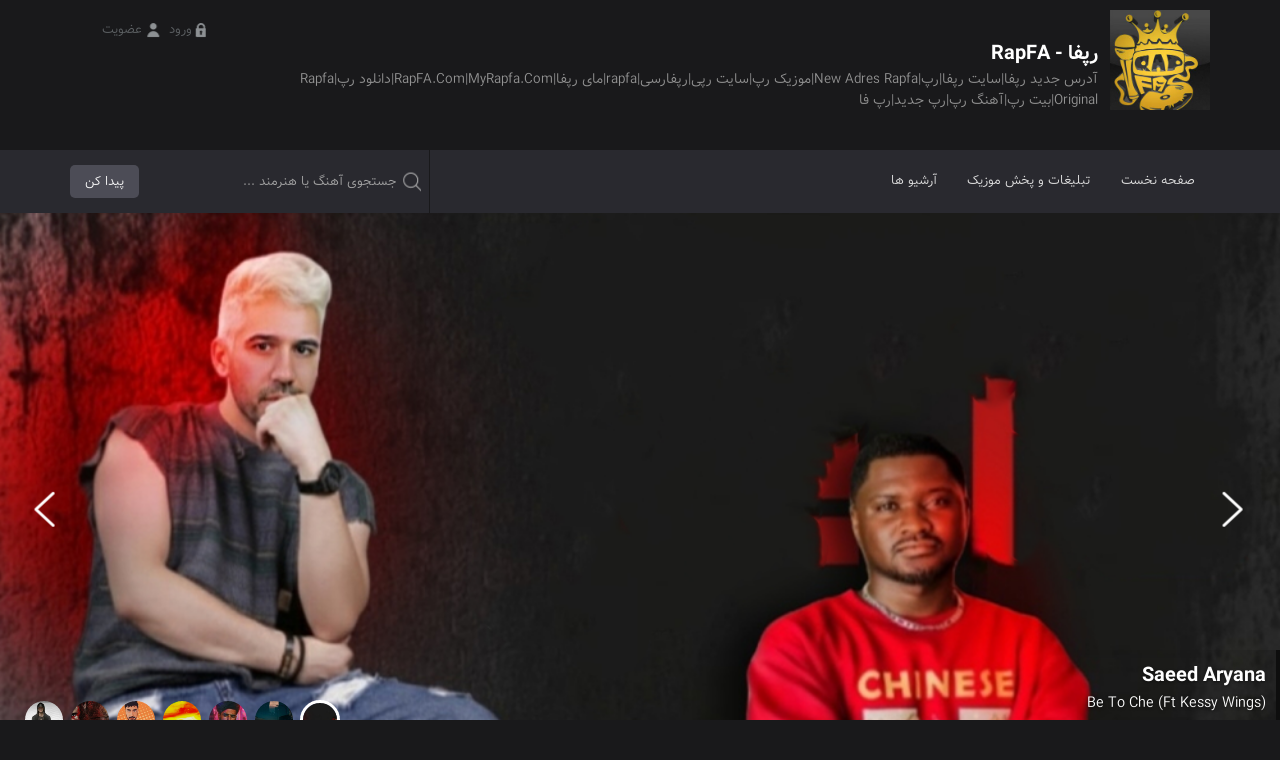

--- FILE ---
content_type: text/html; charset=UTF-8
request_url: https://www.myrapfa.com/tag/%D9%81%DB%8C%D9%84%D9%85-%D9%87%D8%A7%DB%8C-erfan/
body_size: 8269
content:
<!DOCTYPE html>
<html lang="fa" dir="rtl">
	<head>
		<meta http-equiv="Content-Type" content="text/html;charset=utf-8">
		<meta http-equiv="X-UA-Compatible" content="IE=edge">
		<meta name="viewport" content="width=device-width, initial-scale=1">
		<title> RapFA &#8211; رپفا </title>
		<link rel="icon" href="https://www.myrapfa.com/wp-content/uploads/rapfalogokham-1.png" type="image/png" sizes="16x16"> 		<link rel="stylesheet" href="https://www.myrapfa.com/wp-content/themes/AvazTheme/css/owl.carousel.min.css">
		<link rel="stylesheet" type="text/css" href="https://www.myrapfa.com/wp-content/themes/AvazTheme/css/bootstrap.min.css" >
		<link rel="stylesheet" type="text/css" href="https://www.myrapfa.com/wp-content/themes/AvazTheme/style.css" >
		<script src="https://www.myrapfa.com/wp-content/themes/AvazTheme/js/jquery.min.js"></script>
		<script src="https://www.myrapfa.com/wp-content/themes/AvazTheme/js/owl.carousel.min.js"></script>
		<script>
			var position,slider;
			slider = "true"
			position = "index"; 		</script>
		<meta name='robots' content='index, follow, max-image-preview:large, max-snippet:-1, max-video-preview:-1' />

	<!-- This site is optimized with the Yoast SEO plugin v26.6 - https://yoast.com/wordpress/plugins/seo/ -->
	<link rel="canonical" href="https://www.myrapfa.com/tag/فیلم-های-erfan/" />
	<meta property="og:locale" content="fa_IR" />
	<meta property="og:type" content="article" />
	<meta property="og:title" content="بایگانی‌ها فیلم های Erfan - RapFA - رپفا" />
	<meta property="og:url" content="https://www.myrapfa.com/tag/فیلم-های-erfan/" />
	<meta property="og:site_name" content="RapFA - رپفا" />
	<meta name="twitter:card" content="summary_large_image" />
	<script type="application/ld+json" class="yoast-schema-graph">{"@context":"https://schema.org","@graph":[{"@type":"CollectionPage","@id":"https://www.myrapfa.com/tag/%d9%81%db%8c%d9%84%d9%85-%d9%87%d8%a7%db%8c-erfan/","url":"https://www.myrapfa.com/tag/%d9%81%db%8c%d9%84%d9%85-%d9%87%d8%a7%db%8c-erfan/","name":"بایگانی‌ها فیلم های Erfan - RapFA - رپفا","isPartOf":{"@id":"https://www.myrapfa.com/#website"},"primaryImageOfPage":{"@id":"https://www.myrapfa.com/tag/%d9%81%db%8c%d9%84%d9%85-%d9%87%d8%a7%db%8c-erfan/#primaryimage"},"image":{"@id":"https://www.myrapfa.com/tag/%d9%81%db%8c%d9%84%d9%85-%d9%87%d8%a7%db%8c-erfan/#primaryimage"},"thumbnailUrl":"https://www.myrapfa.com/wp-content/uploads/erfanby.jpg","breadcrumb":{"@id":"https://www.myrapfa.com/tag/%d9%81%db%8c%d9%84%d9%85-%d9%87%d8%a7%db%8c-erfan/#breadcrumb"},"inLanguage":"fa-IR"},{"@type":"ImageObject","inLanguage":"fa-IR","@id":"https://www.myrapfa.com/tag/%d9%81%db%8c%d9%84%d9%85-%d9%87%d8%a7%db%8c-erfan/#primaryimage","url":"https://www.myrapfa.com/wp-content/uploads/erfanby.jpg","contentUrl":"https://www.myrapfa.com/wp-content/uploads/erfanby.jpg","width":600,"height":600},{"@type":"BreadcrumbList","@id":"https://www.myrapfa.com/tag/%d9%81%db%8c%d9%84%d9%85-%d9%87%d8%a7%db%8c-erfan/#breadcrumb","itemListElement":[{"@type":"ListItem","position":1,"name":"خانه","item":"https://www.myrapfa.com/"},{"@type":"ListItem","position":2,"name":"فیلم های Erfan"}]},{"@type":"WebSite","@id":"https://www.myrapfa.com/#website","url":"https://www.myrapfa.com/","name":"RapFA - رپفا","description":"آدرس جدید رپفا|سایت رپفا|رپ|New Adres Rapfa|موزیک رپ|سایت رپی|رپفارسی|rapfa|مای رپفا|RapFA.Com|MyRapfa.Com|دانلود رپ|Rapfa Original|بیت رپ|آهنگ رپ|رپ جدید|رپ فا","publisher":{"@id":"https://www.myrapfa.com/#organization"},"potentialAction":[{"@type":"SearchAction","target":{"@type":"EntryPoint","urlTemplate":"https://www.myrapfa.com/?s={search_term_string}"},"query-input":{"@type":"PropertyValueSpecification","valueRequired":true,"valueName":"search_term_string"}}],"inLanguage":"fa-IR"},{"@type":"Organization","@id":"https://www.myrapfa.com/#organization","name":"Rapfa-رپفا","url":"https://www.myrapfa.com/","logo":{"@type":"ImageObject","inLanguage":"fa-IR","@id":"https://www.myrapfa.com/#/schema/logo/image/","url":"https://www.myrapfa.com/wp-content/uploads/blank-1.jpg","contentUrl":"https://www.myrapfa.com/wp-content/uploads/blank-1.jpg","width":250,"height":249,"caption":"Rapfa-رپفا"},"image":{"@id":"https://www.myrapfa.com/#/schema/logo/image/"}}]}</script>
	<!-- / Yoast SEO plugin. -->


<link rel="alternate" type="application/rss+xml" title="RapFA - رپفا &raquo; فیلم های Erfan خوراک برچسب" href="https://www.myrapfa.com/tag/%d9%81%db%8c%d9%84%d9%85-%d9%87%d8%a7%db%8c-erfan/feed/" />
<style id='wp-img-auto-sizes-contain-inline-css' type='text/css'>
img:is([sizes=auto i],[sizes^="auto," i]){contain-intrinsic-size:3000px 1500px}
/*# sourceURL=wp-img-auto-sizes-contain-inline-css */
</style>
<style id='wp-emoji-styles-inline-css' type='text/css'>

	img.wp-smiley, img.emoji {
		display: inline !important;
		border: none !important;
		box-shadow: none !important;
		height: 1em !important;
		width: 1em !important;
		margin: 0 0.07em !important;
		vertical-align: -0.1em !important;
		background: none !important;
		padding: 0 !important;
	}
/*# sourceURL=wp-emoji-styles-inline-css */
</style>
<style id='classic-theme-styles-inline-css' type='text/css'>
/*! This file is auto-generated */
.wp-block-button__link{color:#fff;background-color:#32373c;border-radius:9999px;box-shadow:none;text-decoration:none;padding:calc(.667em + 2px) calc(1.333em + 2px);font-size:1.125em}.wp-block-file__button{background:#32373c;color:#fff;text-decoration:none}
/*# sourceURL=/wp-includes/css/classic-themes.min.css */
</style>
<link rel="https://api.w.org/" href="https://www.myrapfa.com/wp-json/" /><link rel="alternate" title="JSON" type="application/json" href="https://www.myrapfa.com/wp-json/wp/v2/tags/4622" /><link rel="EditURI" type="application/rsd+xml" title="RSD" href="https://www.myrapfa.com/xmlrpc.php?rsd" />
	<style id='global-styles-inline-css' type='text/css'>
:root{--wp--preset--aspect-ratio--square: 1;--wp--preset--aspect-ratio--4-3: 4/3;--wp--preset--aspect-ratio--3-4: 3/4;--wp--preset--aspect-ratio--3-2: 3/2;--wp--preset--aspect-ratio--2-3: 2/3;--wp--preset--aspect-ratio--16-9: 16/9;--wp--preset--aspect-ratio--9-16: 9/16;--wp--preset--color--black: #000000;--wp--preset--color--cyan-bluish-gray: #abb8c3;--wp--preset--color--white: #ffffff;--wp--preset--color--pale-pink: #f78da7;--wp--preset--color--vivid-red: #cf2e2e;--wp--preset--color--luminous-vivid-orange: #ff6900;--wp--preset--color--luminous-vivid-amber: #fcb900;--wp--preset--color--light-green-cyan: #7bdcb5;--wp--preset--color--vivid-green-cyan: #00d084;--wp--preset--color--pale-cyan-blue: #8ed1fc;--wp--preset--color--vivid-cyan-blue: #0693e3;--wp--preset--color--vivid-purple: #9b51e0;--wp--preset--gradient--vivid-cyan-blue-to-vivid-purple: linear-gradient(135deg,rgb(6,147,227) 0%,rgb(155,81,224) 100%);--wp--preset--gradient--light-green-cyan-to-vivid-green-cyan: linear-gradient(135deg,rgb(122,220,180) 0%,rgb(0,208,130) 100%);--wp--preset--gradient--luminous-vivid-amber-to-luminous-vivid-orange: linear-gradient(135deg,rgb(252,185,0) 0%,rgb(255,105,0) 100%);--wp--preset--gradient--luminous-vivid-orange-to-vivid-red: linear-gradient(135deg,rgb(255,105,0) 0%,rgb(207,46,46) 100%);--wp--preset--gradient--very-light-gray-to-cyan-bluish-gray: linear-gradient(135deg,rgb(238,238,238) 0%,rgb(169,184,195) 100%);--wp--preset--gradient--cool-to-warm-spectrum: linear-gradient(135deg,rgb(74,234,220) 0%,rgb(151,120,209) 20%,rgb(207,42,186) 40%,rgb(238,44,130) 60%,rgb(251,105,98) 80%,rgb(254,248,76) 100%);--wp--preset--gradient--blush-light-purple: linear-gradient(135deg,rgb(255,206,236) 0%,rgb(152,150,240) 100%);--wp--preset--gradient--blush-bordeaux: linear-gradient(135deg,rgb(254,205,165) 0%,rgb(254,45,45) 50%,rgb(107,0,62) 100%);--wp--preset--gradient--luminous-dusk: linear-gradient(135deg,rgb(255,203,112) 0%,rgb(199,81,192) 50%,rgb(65,88,208) 100%);--wp--preset--gradient--pale-ocean: linear-gradient(135deg,rgb(255,245,203) 0%,rgb(182,227,212) 50%,rgb(51,167,181) 100%);--wp--preset--gradient--electric-grass: linear-gradient(135deg,rgb(202,248,128) 0%,rgb(113,206,126) 100%);--wp--preset--gradient--midnight: linear-gradient(135deg,rgb(2,3,129) 0%,rgb(40,116,252) 100%);--wp--preset--font-size--small: 13px;--wp--preset--font-size--medium: 20px;--wp--preset--font-size--large: 36px;--wp--preset--font-size--x-large: 42px;--wp--preset--spacing--20: 0.44rem;--wp--preset--spacing--30: 0.67rem;--wp--preset--spacing--40: 1rem;--wp--preset--spacing--50: 1.5rem;--wp--preset--spacing--60: 2.25rem;--wp--preset--spacing--70: 3.38rem;--wp--preset--spacing--80: 5.06rem;--wp--preset--shadow--natural: 6px 6px 9px rgba(0, 0, 0, 0.2);--wp--preset--shadow--deep: 12px 12px 50px rgba(0, 0, 0, 0.4);--wp--preset--shadow--sharp: 6px 6px 0px rgba(0, 0, 0, 0.2);--wp--preset--shadow--outlined: 6px 6px 0px -3px rgb(255, 255, 255), 6px 6px rgb(0, 0, 0);--wp--preset--shadow--crisp: 6px 6px 0px rgb(0, 0, 0);}:where(.is-layout-flex){gap: 0.5em;}:where(.is-layout-grid){gap: 0.5em;}body .is-layout-flex{display: flex;}.is-layout-flex{flex-wrap: wrap;align-items: center;}.is-layout-flex > :is(*, div){margin: 0;}body .is-layout-grid{display: grid;}.is-layout-grid > :is(*, div){margin: 0;}:where(.wp-block-columns.is-layout-flex){gap: 2em;}:where(.wp-block-columns.is-layout-grid){gap: 2em;}:where(.wp-block-post-template.is-layout-flex){gap: 1.25em;}:where(.wp-block-post-template.is-layout-grid){gap: 1.25em;}.has-black-color{color: var(--wp--preset--color--black) !important;}.has-cyan-bluish-gray-color{color: var(--wp--preset--color--cyan-bluish-gray) !important;}.has-white-color{color: var(--wp--preset--color--white) !important;}.has-pale-pink-color{color: var(--wp--preset--color--pale-pink) !important;}.has-vivid-red-color{color: var(--wp--preset--color--vivid-red) !important;}.has-luminous-vivid-orange-color{color: var(--wp--preset--color--luminous-vivid-orange) !important;}.has-luminous-vivid-amber-color{color: var(--wp--preset--color--luminous-vivid-amber) !important;}.has-light-green-cyan-color{color: var(--wp--preset--color--light-green-cyan) !important;}.has-vivid-green-cyan-color{color: var(--wp--preset--color--vivid-green-cyan) !important;}.has-pale-cyan-blue-color{color: var(--wp--preset--color--pale-cyan-blue) !important;}.has-vivid-cyan-blue-color{color: var(--wp--preset--color--vivid-cyan-blue) !important;}.has-vivid-purple-color{color: var(--wp--preset--color--vivid-purple) !important;}.has-black-background-color{background-color: var(--wp--preset--color--black) !important;}.has-cyan-bluish-gray-background-color{background-color: var(--wp--preset--color--cyan-bluish-gray) !important;}.has-white-background-color{background-color: var(--wp--preset--color--white) !important;}.has-pale-pink-background-color{background-color: var(--wp--preset--color--pale-pink) !important;}.has-vivid-red-background-color{background-color: var(--wp--preset--color--vivid-red) !important;}.has-luminous-vivid-orange-background-color{background-color: var(--wp--preset--color--luminous-vivid-orange) !important;}.has-luminous-vivid-amber-background-color{background-color: var(--wp--preset--color--luminous-vivid-amber) !important;}.has-light-green-cyan-background-color{background-color: var(--wp--preset--color--light-green-cyan) !important;}.has-vivid-green-cyan-background-color{background-color: var(--wp--preset--color--vivid-green-cyan) !important;}.has-pale-cyan-blue-background-color{background-color: var(--wp--preset--color--pale-cyan-blue) !important;}.has-vivid-cyan-blue-background-color{background-color: var(--wp--preset--color--vivid-cyan-blue) !important;}.has-vivid-purple-background-color{background-color: var(--wp--preset--color--vivid-purple) !important;}.has-black-border-color{border-color: var(--wp--preset--color--black) !important;}.has-cyan-bluish-gray-border-color{border-color: var(--wp--preset--color--cyan-bluish-gray) !important;}.has-white-border-color{border-color: var(--wp--preset--color--white) !important;}.has-pale-pink-border-color{border-color: var(--wp--preset--color--pale-pink) !important;}.has-vivid-red-border-color{border-color: var(--wp--preset--color--vivid-red) !important;}.has-luminous-vivid-orange-border-color{border-color: var(--wp--preset--color--luminous-vivid-orange) !important;}.has-luminous-vivid-amber-border-color{border-color: var(--wp--preset--color--luminous-vivid-amber) !important;}.has-light-green-cyan-border-color{border-color: var(--wp--preset--color--light-green-cyan) !important;}.has-vivid-green-cyan-border-color{border-color: var(--wp--preset--color--vivid-green-cyan) !important;}.has-pale-cyan-blue-border-color{border-color: var(--wp--preset--color--pale-cyan-blue) !important;}.has-vivid-cyan-blue-border-color{border-color: var(--wp--preset--color--vivid-cyan-blue) !important;}.has-vivid-purple-border-color{border-color: var(--wp--preset--color--vivid-purple) !important;}.has-vivid-cyan-blue-to-vivid-purple-gradient-background{background: var(--wp--preset--gradient--vivid-cyan-blue-to-vivid-purple) !important;}.has-light-green-cyan-to-vivid-green-cyan-gradient-background{background: var(--wp--preset--gradient--light-green-cyan-to-vivid-green-cyan) !important;}.has-luminous-vivid-amber-to-luminous-vivid-orange-gradient-background{background: var(--wp--preset--gradient--luminous-vivid-amber-to-luminous-vivid-orange) !important;}.has-luminous-vivid-orange-to-vivid-red-gradient-background{background: var(--wp--preset--gradient--luminous-vivid-orange-to-vivid-red) !important;}.has-very-light-gray-to-cyan-bluish-gray-gradient-background{background: var(--wp--preset--gradient--very-light-gray-to-cyan-bluish-gray) !important;}.has-cool-to-warm-spectrum-gradient-background{background: var(--wp--preset--gradient--cool-to-warm-spectrum) !important;}.has-blush-light-purple-gradient-background{background: var(--wp--preset--gradient--blush-light-purple) !important;}.has-blush-bordeaux-gradient-background{background: var(--wp--preset--gradient--blush-bordeaux) !important;}.has-luminous-dusk-gradient-background{background: var(--wp--preset--gradient--luminous-dusk) !important;}.has-pale-ocean-gradient-background{background: var(--wp--preset--gradient--pale-ocean) !important;}.has-electric-grass-gradient-background{background: var(--wp--preset--gradient--electric-grass) !important;}.has-midnight-gradient-background{background: var(--wp--preset--gradient--midnight) !important;}.has-small-font-size{font-size: var(--wp--preset--font-size--small) !important;}.has-medium-font-size{font-size: var(--wp--preset--font-size--medium) !important;}.has-large-font-size{font-size: var(--wp--preset--font-size--large) !important;}.has-x-large-font-size{font-size: var(--wp--preset--font-size--x-large) !important;}
/*# sourceURL=global-styles-inline-css */
</style>
</head>
	<body data-rsssl=1 class="dark">
				<header>
			<div class="container">
				<div class="row">
					<div class="col-md-10">
						<div class="logo">
							<a href="https://www.myrapfa.com" title="رپفا - RapFA">
																<img src="https://www.myrapfa.com/wp-content/uploads/blank.jpg" alt="رپفا - RapFA">
															</a>
							<div class="info">
																<h2> رپفا - RapFA </h2>
																<p> آدرس جدید رپفا|سایت رپفا|رپ|New Adres Rapfa|موزیک رپ|سایت رپی|رپفارسی|rapfa|مای رپفا|RapFA.Com|MyRapfa.Com|دانلود رپ|Rapfa Original|بیت رپ|آهنگ رپ|رپ جدید|رپ فا </p>
							</div>
						</div>
					</div>
					<div class="col-md-2">
																								<div class="log_reg">
								<a href="https://www.myrapfa.com/login" class="ico">ورود</a>
								<a href="https://www.myrapfa.com/register" class="ico reg">عضویت</a>
							</div>
													
					</div>
				</div>
			</div>
		</header>
		<nav>
			<div class="container">
				<div class="row">
					<div class="col-md-8">
						<ul class="menu">
							<li id="menu-item-39314" class="menu-item menu-item-type-custom menu-item-object-custom menu-item-home menu-item-39314"><a href="https://www.myrapfa.com/">صفحه نخست</a></li>
<li id="menu-item-47726" class="menu-item menu-item-type-post_type menu-item-object-page menu-item-47726"><a href="https://www.myrapfa.com/pakhshmusic/">تبلیغات و پخش موزیک</a></li>
<li id="menu-item-47727" class="menu-item menu-item-type-custom menu-item-object-custom menu-item-has-children menu-item-47727"><a href="#">آرشیو ها</a>
<ul class="sub-menu">
	<li id="menu-item-47728" class="menu-item menu-item-type-taxonomy menu-item-object-category menu-item-has-children menu-item-47728"><a href="https://www.myrapfa.com/category/all-music/">موزیک</a>
	<ul class="sub-menu">
		<li id="menu-item-47729" class="menu-item menu-item-type-taxonomy menu-item-object-category menu-item-has-children menu-item-47729"><a href="https://www.myrapfa.com/category/all-album/">آلبوم</a>
		<ul class="sub-menu">
			<li id="menu-item-47730" class="menu-item menu-item-type-taxonomy menu-item-object-category menu-item-47730"><a href="https://www.myrapfa.com/category/all-video/">موزیک ویدیو</a></li>
		</ul>
</li>
	</ul>
</li>
</ul>
</li>
						</ul>
					</div>
					<div class="col-md-4">
						<div class="search">
							<form method="get" action="https://www.myrapfa.com">
								<label for="s"></label>
								<input type="text" name="s" id="s" placeholder="جستجوی آهنگ یا هنرمند ...">
								<input type="submit" value="پیدا کن">
							</form>
						</div>
					</div>
				</div>
			</div>
		</nav>
				<div class="owl-carousel owl-rtl" id="indexslider">
		<div class="item" data-dot="<img src='https://www.myrapfa.com/wp-content/uploads/53555-150x150.png'>">
		<a href="https://www.myrapfa.com/saeed-aryana-be-to-che-ft-kessy-wings/" title="Saeed Aryana - Be To Che (Ft Kessy Wings)">
			<div class="title">
				<div class="aritstname">Saeed Aryana</div>
				<div class="songname">Be To Che (Ft Kessy Wings)</div>
			</div>
			<img src="https://www.myrapfa.com/wp-content/uploads/53555.png" alt="Saeed Aryana">
		</a>
	</div>
		<div class="item" data-dot="<img src='https://www.myrapfa.com/wp-content/uploads/a2d557434f-4896-4f30-8bd5-2c4799e00f0f-150x150.jpg'>">
		<a href="https://www.myrapfa.com/saeed-aryana-amir-khalvat-inja/" title="Saeed Aryana & Amir Khalvat - Inja">
			<div class="title">
				<div class="aritstname">Saeed Aryana & Amir Khalvat</div>
				<div class="songname">Inja</div>
			</div>
			<img src="https://www.myrapfa.com/wp-content/uploads/a2d557434f-4896-4f30-8bd5-2c4799e00f0f.jpg" alt="Saeed Aryana & Amir Khalvat">
		</a>
	</div>
		<div class="item" data-dot="<img src='https://www.myrapfa.com/wp-content/uploads/56564242455A-150x150.jpg'>">
		<a href="https://www.myrapfa.com/mr-special-haval/" title="Mr Special - Haval">
			<div class="title">
				<div class="aritstname">Mr Special</div>
				<div class="songname">Haval</div>
			</div>
			<img src="https://www.myrapfa.com/wp-content/uploads/56564242455A.jpg" alt="Mr Special">
		</a>
	</div>
		<div class="item" data-dot="<img src='https://www.myrapfa.com/wp-content/uploads/56565A-150x150.png'>">
		<a href="https://www.myrapfa.com/arezx-higher/" title="Arezx - Higher">
			<div class="title">
				<div class="aritstname">Arezx</div>
				<div class="songname">Higher</div>
			</div>
			<img src="https://www.myrapfa.com/wp-content/uploads/56565A.png" alt="Arezx">
		</a>
	</div>
		<div class="item" data-dot="<img src='https://www.myrapfa.com/wp-content/uploads/photo_2025-09-25_09-46-18-150x150.jpg'>">
		<a href="https://www.myrapfa.com/navid8-bi-ejaze/" title="Navid8 - Bi Ejaze">
			<div class="title">
				<div class="aritstname">Navid8</div>
				<div class="songname">Bi Ejaze</div>
			</div>
			<img src="https://www.myrapfa.com/wp-content/uploads/photo_2025-09-25_09-46-18.jpg" alt="Navid8">
		</a>
	</div>
		<div class="item" data-dot="<img src='https://www.myrapfa.com/wp-content/uploads/sadeghmokhtasarslider-150x150.jpg'>">
		<a href="https://www.myrapfa.com/sadegh-pool-o-ghodrat/" title="Sadegh - Pool O Ghodrat">
			<div class="title">
				<div class="aritstname">Sadegh</div>
				<div class="songname">Pool O Ghodrat</div>
			</div>
			<img src="https://www.myrapfa.com/wp-content/uploads/sadeghmokhtasarslider.jpg" alt="Sadegh">
		</a>
	</div>
		<div class="item" data-dot="<img src='https://www.myrapfa.com/wp-content/uploads/Shayeainjanebalbumslider-150x150.jpg'>">
		<a href="https://www.myrapfa.com/shayea-ft-mehrad-hidden-pizza/" title="Shayea Ft Mehrad Hidden - Pizza">
			<div class="title">
				<div class="aritstname">Shayea Ft Mehrad Hidden</div>
				<div class="songname">Pizza</div>
			</div>
			<img src="https://www.myrapfa.com/wp-content/uploads/Shayeainjanebalbumslider.jpg" alt="Shayea Ft Mehrad Hidden">
		</a>
	</div>
	</div>
<div class="offer">
	<div class="large_title white">
		Special Musics
	</div>
	<div class="container">
		<div class="row">	
						<div class="col-md-2">
				<a class="offpost" href="https://www.myrapfa.com/minava-ghasam/" title="Minava &#8211; Ghasam">
					<figure>
						<img src="https://www.myrapfa.com/wp-content/uploads/minava_ghasam-150x150.jpg" alt="Minava &#8211; GhasamMinava - Ghasam">					</figure>
					<div class="titles">
												<h4> Minava </h4>
						<h5> Ghasam </h5>
											</div>
				</a>
			</div>
						<div class="col-md-2">
				<a class="offpost" href="https://www.myrapfa.com/saeed-aryana-be-to-che-ft-kessy-wings/" title="Saeed Aryana &#8211; Be To Che (Ft Kessy Wings)">
					<figure>
						<img src="https://www.myrapfa.com/wp-content/uploads/saeed_aryana_be_to che (ft kessy wings)-150x150.jpg" alt="Saeed Aryana &#8211; Be To Che (Ft Kessy Wings)Saeed Aryana - Be To Che (Ft Kessy Wings)">					</figure>
					<div class="titles">
												<h4> Saeed Aryana </h4>
						<h5> Be To Che (Ft Kessy Wings) </h5>
											</div>
				</a>
			</div>
						<div class="col-md-2">
				<a class="offpost" href="https://www.myrapfa.com/armaz-sbs/" title="Armaz &#8211; Sbs">
					<figure>
						<img src="https://www.myrapfa.com/wp-content/uploads/armaz_sbs-150x150.jpg" alt="Armaz &#8211; SbsArmaz - S B S">					</figure>
					<div class="titles">
												<h4> Armaz </h4>
						<h5> S B S </h5>
											</div>
				</a>
			</div>
						<div class="col-md-2">
				<a class="offpost" href="https://www.myrapfa.com/pedram-rakeb-havasam-nist/" title="Pedram Rakeb &#8211; Havasam Nist">
					<figure>
						<img src="https://www.myrapfa.com/wp-content/uploads/pedram_rakeb_havasam_nist-150x150.jpg" alt="Pedram Rakeb &#8211; Havasam NistPedram Rakeb - Havasam Nist">					</figure>
					<div class="titles">
												<h4> Pedram Rakeb </h4>
						<h5> Havasam Nist </h5>
											</div>
				</a>
			</div>
						<div class="col-md-2">
				<a class="offpost" href="https://www.myrapfa.com/xp-squad/" title="XP &#8211; Squad">
					<figure>
						<img src="https://www.myrapfa.com/wp-content/uploads/541squad-150x150.jpg" alt="XP &#8211; SquadXP - Squad">					</figure>
					<div class="titles">
												<h4> XP </h4>
						<h5> Squad </h5>
											</div>
				</a>
			</div>
						<div class="col-md-2">
				<a class="offpost" href="https://www.myrapfa.com/mr-special-haval/" title="Mr Special &#8211; Haval">
					<figure>
						<img src="https://www.myrapfa.com/wp-content/uploads/mr_special_haval-150x150.jpg" alt="Mr Special &#8211; HavalMr Special - Haval">					</figure>
					<div class="titles">
												<h4> Mr Special </h4>
						<h5> Haval </h5>
											</div>
				</a>
			</div>
						<div class="col-md-2">
				<a class="offpost" href="https://www.myrapfa.com/yashar-aban/" title="Yashar &#8211; Aban">
					<figure>
						<img src="https://www.myrapfa.com/wp-content/uploads/yashar_aban-150x150.jpg" alt="Yashar &#8211; AbanYashar - Aban">					</figure>
					<div class="titles">
												<h4> Yashar </h4>
						<h5> Aban </h5>
											</div>
				</a>
			</div>
						<div class="col-md-2">
				<a class="offpost" href="https://www.myrapfa.com/saeed-aryana-amir-khalvat-inja/" title="Saeed Aryana &#038; Amir Khalvat &#8211; Inja">
					<figure>
						<img src="https://www.myrapfa.com/wp-content/uploads/saeed_aryana & amir khalvat_inja-150x150.jpg" alt="Saeed Aryana &#038; Amir Khalvat &#8211; InjaSaeed Aryana & Amir Khalvat - Inja">					</figure>
					<div class="titles">
												<h4> Saeed Aryana & Amir Khalvat </h4>
						<h5> Inja </h5>
											</div>
				</a>
			</div>
						<div class="col-md-2">
				<a class="offpost" href="https://www.myrapfa.com/hamdard-amadeye-jang-2/" title="Hamdard &#8211; Amadeye Jang 2">
					<figure>
						<img src="https://www.myrapfa.com/wp-content/uploads/hamdard_amadeye_jang 2-150x150.jpg" alt="Hamdard &#8211; Amadeye Jang 2Hamdard - Amadeye Jang 2">					</figure>
					<div class="titles">
												<h4> Hamdard </h4>
						<h5> Amadeye Jang 2 </h5>
											</div>
				</a>
			</div>
						<div class="col-md-2">
				<a class="offpost" href="https://www.myrapfa.com/hamdard-yazdan-hiphap-vaghei/" title="Hamdard &#038; Yazdan &#8211; Hiphap Vaghei">
					<figure>
						<img src="https://www.myrapfa.com/wp-content/uploads/hamdard_& yazdan_hiphap_vaghei-150x150.jpg" alt="Hamdard &#038; Yazdan &#8211; Hiphap VagheiHamdard & Yazdan - Hiphap Vaghei">					</figure>
					<div class="titles">
												<h4> Hamdard & Yazdan </h4>
						<h5> Hiphap Vaghei </h5>
											</div>
				</a>
			</div>
						<div class="col-md-2">
				<a class="offpost" href="https://www.myrapfa.com/arezx-higher/" title="Arezx &#8211; Higher">
					<figure>
						<img src="https://www.myrapfa.com/wp-content/uploads/arezx_higher-150x150.jpg" alt="Arezx &#8211; HigherArezx - Higher">					</figure>
					<div class="titles">
												<h4> Arezx </h4>
						<h5> Higher </h5>
											</div>
				</a>
			</div>
						<div class="col-md-2">
				<a class="offpost" href="https://www.myrapfa.com/ali-yasini-poori-nafahmidam/" title="Ali Yasini &#038; Poori &#8211; Nafahmidam">
					<figure>
						<img src="https://www.myrapfa.com/wp-content/uploads/ali_yasini & poori_nafahmidam-150x150.jpg" alt="Ali Yasini &#038; Poori &#8211; NafahmidamAli Yasini - Nafahmidam">					</figure>
					<div class="titles">
												<h4> Ali Yasini </h4>
						<h5> Nafahmidam </h5>
											</div>
				</a>
			</div>
					</div>
	</div>
</div><div class="banner">
	<div class="container">
		<div class="row">
			<div class="col-md-12">
								<a href="#" title="پخش موزیک">
					<img src="https://www.myrapfa.com/wp-content/uploads/09388661863-1.jpg" alt="پخش موزیک">
				</a>
							</div>
		</div>
	</div>
</div>		
<div class="breadcrumb">
<div class="container">
	<div class="row">
		<div class="col-md-12">
			<ul><li class="item-home"><a class="bread-link bread-home" href="https://www.myrapfa.com" title="خانه">خانه</a></li><li class="item-current item-tag-4622 item-tag-%d9%81%db%8c%d9%84%d9%85-%d9%87%d8%a7%db%8c-erfan"><strong class="bread-current bread-tag-4622 bread-tag-%d9%81%db%8c%d9%84%d9%85-%d9%87%d8%a7%db%8c-erfan">فیلم های Erfan</strong></li></ul>		</div>
	</div>
</div>
</div>		
<section class="posts">
	<div class="large_title">
		<h1>فیلم های Erfan</h1>
	</div>
	<div class="container">
		<div class="row">
			<div class="col-md-3">
<div class="pst" data-id="661" data-artist='Erfan' data-song='Khodafezi' data-cover='https://www.myrapfa.com/wp-content/uploads/erfanby.jpg '>
<figure>
	<a href="https://www.myrapfa.com/erfan-khodafezi-album/" title="Erfan &#8211; Khodafezi (Album)">
		<img src="https://www.myrapfa.com/wp-content/uploads/erfanby.jpg" alt="Erfan &#8211; Khodafezi (Album)">	</a>
</figure>
<div class="infos">
	<div class="top">
		<h2> 
			Erfan &#8211; Khodafezi (Album) 
		</h2>
	</div>
		<div class="playdl">
					<span class="play" data-song="http://up.rapfa.in/download/1290843/Erfan%20-%20Khodafezi%20%5BDabelMusic.Com%5D.zip"></span> 
			</div>
	<div class="bottom">
		<div class="item dl"> 540,380 Views </div>
		<div class="item date"> 19 فوریه 2016 </div>
		<div class="item like" data-id="661">
			<span class="counter"> 15686 </span>
		</div>
	</div>
</div>
</div>
</div>		</div>
		 
	</div>
</section>
<footer>
<div class="container">
	<div class="row">
		<div class="col-md-4">
			<div class="content">
				<p class="designer">طراحی و اجرا توسط <a href="https://codein.ir" target="_blank" title="طراحی وب" rel="nofollow"> کدین </a></p>
				<p> 
					هر گونه کپی برداری از طرح قالب یا مطالب پیگرد قانونی دارد <br>
					کلیه حقوق این وب سایت متعلق به وب سایت رپفا - RapFA می باشد
				</p>
				
				
				
				
				<script type="text/javascript">;!(function(w,d) {'use strict';d.write('<div id="amarfa-stats-2921" style="display: inline-block"></div>');d.write('<'+'sc'+'ript type="text/javasc'+'ri'+'pt" src="//amarfa.ir/stats/2921.js" async><'+'/'+'scri'+'pt>');})(this,document);</script>
				
				
				

				
				<div class="social">
					<a href="https://www.myrapfa.com/feed" title="Rss" target="_blank" rel="nofollow" class="icon rss"></a>				</div>
				<ul class="tags">
					<li class="menu-item menu-item-type-custom menu-item-object-custom menu-item-home menu-item-39314"><a href="https://www.myrapfa.com/">صفحه نخست</a></li>
<li class="menu-item menu-item-type-post_type menu-item-object-page menu-item-47726"><a href="https://www.myrapfa.com/pakhshmusic/">تبلیغات و پخش موزیک</a></li>
<li class="menu-item menu-item-type-custom menu-item-object-custom menu-item-has-children menu-item-47727"><a href="#">آرشیو ها</a>
<ul class="sub-menu">
	<li class="menu-item menu-item-type-taxonomy menu-item-object-category menu-item-has-children menu-item-47728"><a href="https://www.myrapfa.com/category/all-music/">موزیک</a>
	<ul class="sub-menu">
		<li class="menu-item menu-item-type-taxonomy menu-item-object-category menu-item-has-children menu-item-47729"><a href="https://www.myrapfa.com/category/all-album/">آلبوم</a>
		<ul class="sub-menu">
			<li class="menu-item menu-item-type-taxonomy menu-item-object-category menu-item-47730"><a href="https://www.myrapfa.com/category/all-video/">موزیک ویدیو</a></li>
		</ul>
</li>
	</ul>
</li>
</ul>
</li>
				</ul>
			</div>
		</div>
		
		
		</div>
	</div>
</div>
</footer>
<div class="player">
<span class="cls"></span>
<audio controls id="musicplayer" preload="none"></audio>
<div class="seekbar"><div class="move"></div> </div>
<div class="container">
		<div class="row">
			<div class="col-xs-6 col-sm-4 col-md-3 infos">
				<figure>
					<img src="https://www.myrapfa.com/wp-content/themes/AvazTheme/images/nothumb2.png" alt="رپفا - RapFA">
				</figure>
				<div class="title">
					<h5> رپفا - RapFA </h5>
					<h6> آدرس جدید رپفا|سایت رپفا|رپ|New Adres Rapfa|موزیک رپ|سایت رپی|رپفارسی|rapfa|مای رپفا|RapFA.Com|MyRapfa.Com|دانلود رپ|Rapfa Original|بیت رپ|آهنگ رپ|رپ جدید|رپ فا </h6>
				</div>
			</div>
			<div class="col-xs-12 col-sm-12 col-md-6">
				<div class="controls">
					<div class="ico backward"></div>
					<div class="ico play"></div>
					<div class="ico forward"></div>
					<div class="ico volume"></div>
					<div class="volume_seek"><div class="move"></div></div>
					<div class="ico repeat"></div>
				</div>
			</div>
			<div class="col-xs-6 col-sm-4 col-md-3 times">
				<div class="time_box">
					<span class="timer"> 00:00 </span>
					/
					<span class="duration"> 00:00 </span>
				</div>
			</div>
		</div>
	</div>
</div>
<div class="tngmodal">
	<div class="layer"></div>
	<div class="content">
		<span class="clse">بستن</span>
		<div class="title"></div>
		<div class="text"><p></p></div>
	</div>
</div>
<script>
var blogUrl = 'https://www.myrapfa.com';
var ajax_address = 'https://www.myrapfa.com/wp-admin/admin-ajax.php'; 
</script>
<script type="speculationrules">
{"prefetch":[{"source":"document","where":{"and":[{"href_matches":"/*"},{"not":{"href_matches":["/wp-*.php","/wp-admin/*","/wp-content/uploads/*","/wp-content/*","/wp-content/plugins/*","/wp-content/themes/AvazTheme/*","/*\\?(.+)"]}},{"not":{"selector_matches":"a[rel~=\"nofollow\"]"}},{"not":{"selector_matches":".no-prefetch, .no-prefetch a"}}]},"eagerness":"conservative"}]}
</script>
<script id="wp-emoji-settings" type="application/json">
{"baseUrl":"https://s.w.org/images/core/emoji/17.0.2/72x72/","ext":".png","svgUrl":"https://s.w.org/images/core/emoji/17.0.2/svg/","svgExt":".svg","source":{"concatemoji":"https://www.myrapfa.com/wp-includes/js/wp-emoji-release.min.js?ver=3afae3b745d5140f3b9f396a5d927aae"}}
</script>
<script type="module">
/* <![CDATA[ */
/*! This file is auto-generated */
const a=JSON.parse(document.getElementById("wp-emoji-settings").textContent),o=(window._wpemojiSettings=a,"wpEmojiSettingsSupports"),s=["flag","emoji"];function i(e){try{var t={supportTests:e,timestamp:(new Date).valueOf()};sessionStorage.setItem(o,JSON.stringify(t))}catch(e){}}function c(e,t,n){e.clearRect(0,0,e.canvas.width,e.canvas.height),e.fillText(t,0,0);t=new Uint32Array(e.getImageData(0,0,e.canvas.width,e.canvas.height).data);e.clearRect(0,0,e.canvas.width,e.canvas.height),e.fillText(n,0,0);const a=new Uint32Array(e.getImageData(0,0,e.canvas.width,e.canvas.height).data);return t.every((e,t)=>e===a[t])}function p(e,t){e.clearRect(0,0,e.canvas.width,e.canvas.height),e.fillText(t,0,0);var n=e.getImageData(16,16,1,1);for(let e=0;e<n.data.length;e++)if(0!==n.data[e])return!1;return!0}function u(e,t,n,a){switch(t){case"flag":return n(e,"\ud83c\udff3\ufe0f\u200d\u26a7\ufe0f","\ud83c\udff3\ufe0f\u200b\u26a7\ufe0f")?!1:!n(e,"\ud83c\udde8\ud83c\uddf6","\ud83c\udde8\u200b\ud83c\uddf6")&&!n(e,"\ud83c\udff4\udb40\udc67\udb40\udc62\udb40\udc65\udb40\udc6e\udb40\udc67\udb40\udc7f","\ud83c\udff4\u200b\udb40\udc67\u200b\udb40\udc62\u200b\udb40\udc65\u200b\udb40\udc6e\u200b\udb40\udc67\u200b\udb40\udc7f");case"emoji":return!a(e,"\ud83e\u1fac8")}return!1}function f(e,t,n,a){let r;const o=(r="undefined"!=typeof WorkerGlobalScope&&self instanceof WorkerGlobalScope?new OffscreenCanvas(300,150):document.createElement("canvas")).getContext("2d",{willReadFrequently:!0}),s=(o.textBaseline="top",o.font="600 32px Arial",{});return e.forEach(e=>{s[e]=t(o,e,n,a)}),s}function r(e){var t=document.createElement("script");t.src=e,t.defer=!0,document.head.appendChild(t)}a.supports={everything:!0,everythingExceptFlag:!0},new Promise(t=>{let n=function(){try{var e=JSON.parse(sessionStorage.getItem(o));if("object"==typeof e&&"number"==typeof e.timestamp&&(new Date).valueOf()<e.timestamp+604800&&"object"==typeof e.supportTests)return e.supportTests}catch(e){}return null}();if(!n){if("undefined"!=typeof Worker&&"undefined"!=typeof OffscreenCanvas&&"undefined"!=typeof URL&&URL.createObjectURL&&"undefined"!=typeof Blob)try{var e="postMessage("+f.toString()+"("+[JSON.stringify(s),u.toString(),c.toString(),p.toString()].join(",")+"));",a=new Blob([e],{type:"text/javascript"});const r=new Worker(URL.createObjectURL(a),{name:"wpTestEmojiSupports"});return void(r.onmessage=e=>{i(n=e.data),r.terminate(),t(n)})}catch(e){}i(n=f(s,u,c,p))}t(n)}).then(e=>{for(const n in e)a.supports[n]=e[n],a.supports.everything=a.supports.everything&&a.supports[n],"flag"!==n&&(a.supports.everythingExceptFlag=a.supports.everythingExceptFlag&&a.supports[n]);var t;a.supports.everythingExceptFlag=a.supports.everythingExceptFlag&&!a.supports.flag,a.supports.everything||((t=a.source||{}).concatemoji?r(t.concatemoji):t.wpemoji&&t.twemoji&&(r(t.twemoji),r(t.wpemoji)))});
//# sourceURL=https://www.myrapfa.com/wp-includes/js/wp-emoji-loader.min.js
/* ]]> */
</script>
</body>
</html>		


--- FILE ---
content_type: text/css
request_url: https://www.myrapfa.com/wp-content/themes/AvazTheme/style.css
body_size: 9600
content:
/*
Theme Name: Avaz
Theme URI: https://codein.ir
Author: Codein
Author URI: https://codein.ir
Description: Design And Development : Codein
Version : 1.8
*/
body {
	padding:0;
	margin:0;
	overflow-x:hidden;
	background-color:#e9eff2;
	font:300 13.5px Vazir;
	direction:rtl;
}
ul,li,p{
	margin:0px;
	padding:0px;
}
a {
	text-decoration:none !important;
	color: #2196F3;
}
a:hover {
	color:#1066ab;
}
input,select,textarea,button {
	outline: none
}
input[type=submit],button {
	cursor:pointer;
}
ul,li {
	list-style:none;
}
h1,h2,h3,h4,h5,h6 {
	padding:0;
	margin:0;
	font-weight:bold;
}
textarea {
	resize:none;
}
i {
	font-style:normal;
}
option {
	font-weight:300;
}
strong,b {
	font-weight:bold;
}
::-moz-selection { 
	background: #5a6f7b;
    color: #fff;
}
::selection { 
	background: #5a6f7b;
    color: #fff;
}
/* End Reset */
@font-face{
	font-family:Vazir;
	font-style:normal;
	font-weight:bold;
	src:url('fonts/Vazir-Bold.ttf') format('truetype');
}
@font-face{
	font-family:Vazir;
	font-style:normal;
	font-weight:300;
	src:url('fonts/Vazir-Light.ttf') format('truetype');
}
.left_direction {
	direction:ltr;
	text-align:left;
}
/* Header */
header {
	padding:10px 0;
	background:#FFF;
}
header .logo {
	position:relative;
	display:flex;
}
header .logo .info {
	margin: 28px 12px;
}
header .logo h1,header .logo h2 {
	font:bold 20px Vazir;
	color:#4d4d4d;
}
header .logo p {
	color:#939393;
}
.float_left {
	float:left;
}
header .switch_box {
	margin-top: 35px;
}
header .switch_box,.sidenav .head .switch_box {
	position:relative;
	padding: 0 30px;
	display: flex;
    justify-content: flex-end;
}
.sidenav .head .swtich_holder {
	display: flex;
    justify-content: space-between;
	padding: 0 25px;
}
.sidenav .head .swtich_holder .changetxt {
	font-size: 14px;
    margin-top: 4px;
}
.sidenav .head .switch_box {
	width: 95px;
    height: 33px;
}
header .switch_box:before,.sidenav .head .switch_box:before {
	position: absolute;
    content: '';
    left: 0;
    top: 6px;
    width: 25px;
    height: 25px;
    background: url(images/icons.png) no-repeat 0.5% 3.5%;
}
header .switch_box:after,.sidenav .head .switch_box:after {
	position: absolute;
    content: '';
    left: 130px;
    top: 6px;
    width: 25px;
    height: 25px;
    background: url(images/icons.png) no-repeat 6.5% 3.5%;
}
.sidenav .head .switch_box:after {
	left: 100px;
}
.sidenav .head .switch_box:before {
	left: -30px;
}
header .switch,.sidenav .head .swtich {
  position: relative;
  display: inline-block;
  width: 95px;
  height: 34px;
}
header .switch input,.sidenav .head .swtich input {
	display:none;
}
header .slider,.sidenav .head .slider {
  position: absolute;
  cursor: pointer;
  top: 0;
  left: 0;
  right: 0;
  bottom: 0;
  background-color: #292929;
  -webkit-transition: .4s;
  transition: .4s;
}
header .slider:before,.sidenav .head .slider:before {
  position: absolute;
  content: "";
  height: 26px;
  width: 26px;
  left: 4px;
  bottom: 4px;
  background-color: white;
  -webkit-transition: .4s;
  transition: .4s;
}
header input:checked + .slider,.sidenav .head .switch_box input:checked + .slider {
  background-color: #ffa200;
}
header input:focus + .slider,.sidenav .head .switch_box input:focus + .slider {
  box-shadow: 0 0 1px #2196F3;
}
header input:checked + .slider:before,.sidenav .head .switch_box input:checked + .slider:before {
  -webkit-transform: translateX(61px);
  -ms-transform: translateX(61px);
  transform: translateX(61px);
}
header .slider.round,.sidenav .head .switch_box .slider.round {
  border-radius: 34px;
}
header .slider.round:before,.sidenav .head .switch_box .slider.round:before {
  border-radius: 50%;
}
.social {
	display: flex;
    justify-content: flex-start;
	margin:2px 0 0;
	flex-direction: row-reverse;
}
footer .social {
	margin-top:10px;
}
.social .icon {
    width: 28px;
    height: 28px;
    background: url(images/icons.png) no-repeat 30.5% 91%;
	display:inline-block;
	margin-right:10px;
	transition:0.3s opacity ease;
}
.social .icon:hover {
	opacity:0.6;
}
.social .icon.twitter {
	background-position:36.5% 91%;
}
.social .icon.plus {
	background-position:42.5% 91%;
}
.social .icon.insta {
	background-position:49.5% 91%;
}
.social .icon.cloob {
	background-position:62.5% 91%;
}
.social .icon.telegram {
	background-position:69.5% 91%;
}
.social .icon.youtube {
	background-position:76.5% 91%;
}
.social .icon.aparat {
	background-position:83.5% 91%;
}
.social .icon.rss {
	background-position:56.5% 91%;
}
.social span {
    margin-top: 3px;
    margin-right: 4px;
    color: #4c4c4c;
	direction: ltr;
}
/* Nav */
nav {
	background: #fbfbfb;
	background: -moz-linear-gradient(top, #fbfbfb 0%, #ffffff 66%, #ffffff 100%);
	background: -webkit-gradient(left top, left bottom, color-stop(0%, #fbfbfb), color-stop(66%, #ffffff), color-stop(100%, #ffffff));
	background: -webkit-linear-gradient(top, #fbfbfb 0%, #ffffff 66%, #ffffff 100%);
	background: -o-linear-gradient(top, #fbfbfb 0%, #ffffff 66%, #ffffff 100%);
	background: -ms-linear-gradient(top, #fbfbfb 0%, #ffffff 66%, #ffffff 100%);
	background: linear-gradient(to bottom, #fbfbfb 0%, #ffffff 66%, #ffffff 100%);
	filter: progid:DXImageTransform.Microsoft.gradient( startColorstr='#fbfbfb', endColorstr='#ffffff', GradientType=0 );
	border-top:1px solid #e7edf0;
}
nav .menu {
	display:flex;
	padding:20px 0;
}
nav .menu li a {
	color:#1f1f1f;
	border-radius: 20px;
    padding: 4px 15px;
	transition:0.3s all ease;
	font-size:14px;
}
nav .menu li a:hover {
	background: #2196F3;
	color:#fff;
}
nav .menu li {
	position:relative;
}
nav .menu li ul {
	visibility:hidden;
	opacity:0;
	position: absolute;
    width: 210px;
    background: #FFF;
    z-index: 0;
    display: block;
    top: 45px;
	box-shadow: 0 0 10px #0000001f;
	transition:0.3s all ease;
}
nav .menu li:hover ul {
	visibility:visible;
	opacity:1;
	z-index: 9999;
	top: 27px;
}
nav .menu li ul li a {
	display: block;
    border-radius: 0;
    padding: 8px 12px;
	border-bottom: 1px solid #EEE;
}
nav .menu li ul {
	visibility:hidden;
	opacity:0;
	position: absolute;
    width: 210px;
    background: #FFF;
    z-index: 0;
    display: block;
    top: 45px;
	box-shadow: 0 0 10px #0000001f;
	transition:0.3s all ease;
}
nav .menu li:hover ul {
	visibility:visible;
	opacity:1;
	z-index: 9999;
	top: 26px;
}
nav .menu li ul li a {
	display: block;
    border-radius: 0;
    padding: 8px 12px;
	border-bottom: 1px solid #EEE;
}
nav .search {
	border-right:1px solid #ececec;
}
nav .search form,.sidenav form {
	display:flex;
}
nav .search label,.sidenav .search label {
	width: 28px;
    height: 28px;
    background: url(images/icons.png) no-repeat 30.7% 3%;
    margin-top: 18px;
    margin-right: 8px;
}
nav .search input[type=text],.sidenav .search input[type=text] {
	background:transparent;
	border:0px;
	padding: 20px 5px;
    width: 100%;
}
.sidenav .search input[type=text] {
	width:100%;
}
nav .search input[type=text]::placeholder {
	color:#a8a8a8;
}
.sidenav .search input[type=text]::placeholder {
	color: #8c8c8c;
}
nav .search select {
    width: 30%;
    border: 0;
    background: transparent;
    border-right: 1px solid #e6e6e6;
    margin: 10px 0;
    padding-right: 6px;
	margin-left: 10px;
}
nav .search input[type=submit],.sidenav .search input[type=submit] {
	background: #2196F3;
    color: #FFF;
    border: 0px;
    padding: 6px 15px;
    margin: 15px 0;
    border-radius: 5px;
	transition:0.3s all ease;
}
nav .search input[type=submit]:hover {
	opacity:0.7;
}
/* Slider */
@keyframes fadeOut {
  from {
    opacity: 1;
  }

  to {
    opacity: 0;
  }
}

.fadeOut {
  animation-name: fadeOut;
}
@keyframes fadeIn {
  from {
    opacity: 0;
  }

  to {
    opacity: 1;
  }
}

.fadeIn {
  animation-name: fadeIn;
}
.owl-carousel.owl-loaded {
    position: relative;
}
.owl-nav {
    position: absolute;
    top: 50%;
	width: 100%;
}
.owl-prev,.owl-next {
    width: 50px;
    height: 50px;
    background: url(images/icons.png) no-repeat 71% 2%;
    position: absolute;
    left: 20px;
	transition:0.3s opacity ease;
}
.owl-next {
    background-position: 57% 2%;
    left: auto;
    right: 25px;
}
.owl-prev:hover,.owl-next:hover {
	opacity:0.7;
}
.owl-dots {
    position: absolute;
    bottom: 35px;
    left:30px;
}
.owl-carousel .owl-dot {
	display:inline-block;
}
.owl-carousel .owl-dot {
	width:40px;
	height:40px;
	border-radius:100%;
	overflow:hidden;
	border:3px solid transparent;
	margin:0 3px
}
.owl-carousel .owl-dot img {
	width:100%;
	height: 100%;
}
.owl-carousel .owl-dot.active {
	border:3px solid #fff;
}
.owl-carousel .title {
    position: absolute;
    right: 3%;
    bottom: 14%;
    border-right: 4px solid #ffffff1f;
    padding: 10px;
    color: #FFF;
    text-align: right;
    min-width: 200px;
    box-shadow: inset -34px 0px 37px -15px #0000002e;
    text-shadow: 0px 1px 3px #00000091;
}
.owl-carousel .title .aritstname {
	font:bold 20px Vazir;
}
.owl-carousel .title .songname {
	font:300 15px Vazir;
}
/* Global */
.large_title {
	font:bold 21px Vazir;
	color:#859197;
	text-align:center;
	margin-bottom:25px;
}
.large_title.white {
	color:#FFF;
}
/* Offer */
.offer {
	background:#1d1727;
	padding:35px 0;
}
.offer .offpost {
	margin-bottom: 15px;
	display:block;
}
.offer .offpost figure {
	width: 165px;
    height: 165px;
    overflow: hidden;
    -moz-box-shadow: 0 0 14px rgba(0, 0, 0, 0.4392156862745098);
    -webkit-box-shadow: 0 0 14px rgba(0, 0, 0, 0.4392156862745098);
    box-shadow: 0 0 14px rgba(0, 0, 0, 0.58);
    background: rgba(0, 0, 0, 0.43137254901960786);
    padding: 7px;
	transition:0.3s all ease;
}
.offer .offpost figure img {
	width:100%;
	height:auto;
	transition:0.3s all ease;
}
.offer .offpost:hover img {
	transform: scale(1.1);
}
.offer .offpost .titles {
	margin-top:8px;
	color:#fff;
	display: block;
}
.offer .offpost .titles h4 {
    font-size: 13px;
    font-weight: bold;
    display: -webkit-box;
    -webkit-line-clamp: 1;
    -webkit-box-orient: vertical;
    overflow: hidden;
}
.offer .offpost .titles h5 {
	font-size:12px;
	font-weight:300;
	color: #d2d2d2;
	transition:0.3s all ease;
}
.offer .offpost .titles h5 span {
    background: #120d1b;
    padding: 4px 6px;
    margin-left: 5px;
    border-radius: 30px;
    font-size: 11px;
}
.offer .offpost:hover .titles h5 {
	color: #FF9800;
}
/* Posts */
.posts {
	padding:35px 0;
}
.posts .row {
	display:flex;
	flex-wrap:wrap;
}
.posts.page {
    margin-top: 10px;	
	background: #FFF;
    padding: 20px;
}
.posts.page .input_holder {
	margin-bottom:10px;
}
.posts.page .input_holder.btm {
    display: flex;
    justify-content: flex-end;
    margin-top: 10px;
}
.posts.page .input_holder.btm input {
	padding: 10px 30px;
}
.posts .stitle {
	font-size: 17px;
    margin-bottom: 20px;
}
.posts.artists .box {
    background: #fff;
    display: block;
    padding: 10px;
	border: 1px solid transparent;
	margin-bottom: 15px;
}
.posts.artists .box:hover {
	border: 1px solid #b0d4e6;
}
.posts.artists .box figure img {
	width: 100%;
    height: auto;
}
.posts.artists .box .name {
	color: #383838;
}
.posts.artists .box .name h2 {
	font-size:14px;
}
.posts.artists .box .name h3 {
	font-size:13px;
	font-weight:300;
}
.posts .pst {
	background: #fff;
    border-radius: 10px;
    box-shadow: 0 0 20px rgba(0,0,0,.05);
    transition: .3s all ease;
    margin-bottom: 20px;
	overflow: hidden;
	display: block;
}
.posts .pst:hover {
	-moz-box-shadow: 0 0 20px rgba(0, 0, 0, 0.15);
	-webkit-box-shadow:0 0 20px rgba(0, 0, 0, 0.15);
	box-shadow:0 0 20px rgba(0, 0, 0, 0.15);
}
.posts .pst figure {
	overflow:hidden;
	max-height: 255px;
	margin:0;
}
.posts .pst figure img {
	width:100%;
	height:auto;
}
.posts.singleartist .pst figure {
	height: 150px;
}
.posts .pst .infos {
	position:relative;
}
.posts .pst .infos .top {
	padding: 28px 10px 0;
    height: 70px;
	overflow:hidden;
}
.posts .pst .infos .top h2 {
	font-size: 13px;
    font-weight: bold;
    text-align: center;
	color: #2d2d2d;
}
.posts .pst .titles {
	color:#333;
}
.posts .pst .infos .top h2 a {
    color: #000;	
}
.posts .pst .infos .top h2 strong {
	font-weight:300;
}
.posts.singleartist .pst .titles {
	padding: 11px;
}
.posts .pst .infos .top .more {
	width: 28px;
    height: 28px;
    background: url(images/icons.png) no-repeat 45.3% 16.5%;
	display:inline-block;
	cursor:pointer;
	position:relative;
}
.posts .pst .infos .top .more .more_box {
	position: absolute;
    top: 35px;
    left: -2px;
    width: 165px;
    background: #fff;
    border: 1px solid #EEE;
    box-shadow: 0 0 10px #0000001c;
    z-index: 99;
	display:none;
}
.posts .pst .infos .top .more .more_box:after, .posts .pst .infos .top .more .more_box:before {
	bottom: 100%;
	left: 10%;
	border: solid transparent;
	content: " ";
	height: 0;
	width: 0;
	position: absolute;
	pointer-events: none;
}
.posts .pst .infos .top .more .more_box:after {
	border-color: rgba(136, 183, 213, 0);
	border-bottom-color: #fff;
	border-width: 7px;
    margin-left: -7px;
}
.posts .pst .infos .top .more .more_box:before {
	border-color: rgba(194, 225, 245, 0);
	border-bottom-color: #dedede;
	border-width: 8px;
	margin-left: -8px;
}
.posts .pst .infos .top .more .more_box a,.posts .pst .infos .top .more .more_box span {
    padding: 5px;
    color: #383838;
	display:block;
	border-bottom: 1px solid #EEE;
	transition: 0.3s all ease;
}
.posts .pst .infos .top .more .more_box a:hover,.posts .pst .infos .top .more .more_box span:hover {
	border-bottom: 1px solid #99cbf9;
	color:#54a3ec;
}
.posts .pst .infos .middle,.single .infos .middle {
	display:flex;
	flex-wrap:wrap;
	justify-content:space-between;
	margin-top:10px;
}
.posts .pst .infos .middle a,.single .infos .middle a {
	border:1px solid #c2c7eb;
	border-right:3px solid #2888e2;
	padding:6px;
	width: 100%;
    margin: 0 5px;
	border-radius: 5px;
	padding-right: 36px;
	position:relative;
	color:#3f3f3f;
	text-align:center;
	transition:0.3s all ease;
}
.posts .pst .infos .playdl {
	display: flex;
    position: absolute;
    bottom: 84%;
    right: 42%;
    background: #fff;
    border-radius: 100%;
    margin: 0 auto;
    width: max-content;
    box-shadow: 0 0 10px rgba(0, 0, 0, 0.15);
}
.posts .pst .infos .playdl a {
	width: 88%;
    padding: 10px;
    background: #e9eff2;
    font-size: 14px;
    border-radius: 5px;
    color: #454c50;
    text-align: center;
	border: 1px solid transparent;
	transition:0.3s all ease;
}
.posts .pst .infos .playdl a.full {
	width: 100%;
}
.posts .pst .infos .playdl a:hover {
	background: #FFF;
    border: 1px solid #2196F3;
    box-shadow: inset 0 0 8px #e3ecf3;
}
.posts .pst .infos .playdl .play {
	width: 40px;
    height: 40px;
    background: url(images/icons.png) no-repeat -1.2% 14.9%;
    cursor: pointer;
    display: block;
}
.posts .pst .infos .playdl .play:hover {
	background-position: -1.2% 26.4%;
}
.videoholder video {
	width:100%;
}
.artist_info {
    background: #FFF;
    box-shadow: 0 0 10px #00000014;
    margin-bottom: 20px;
	padding:20px;
}
.artist_info figure img {
	width:100%;
	height:auto;
}
.artist_info .biu .txt {
    height: 150px;
    overflow-y: scroll;
	padding-left: 12px;
    text-align: justify;
}
.artist_info .tab {
    display: flex;
    justify-content: center;
}
.artist_info .tab ul {
    display: flex;
    justify-content: center;
}
.artist_info .tab ul li {
	margin: 0 5px;
}
.artist_info .tab ul li.active a,.artist_info .tab ul li.active a:hover {
	background: #2196F3;
    color: #FFF;
}
.artist_info .tab ul li a {
    padding: 7px 20px;
    display: inline-block;
    font-size: 14px;
    color: #3c3c3c;
    background: #e8e8e8;
    border-radius: 5px;
} 
.artist_info .tab ul li a:hover {
	background: #dadada;
}
.single .infos .middle a {
	padding: 8px;
	font-size: 15px;
	width: 48%;
    margin-bottom: 5px;
}
.single .videoholder {
    margin-top: 16px;
    border-radius: 5px;
    overflow: hidden;
}
.single .videoholder video {
	width:100%;
}
.posts .pst .infos .middle a:hover,.single .infos .middle a:hover {
	border:1px solid #ff9ab2;
	border-right:3px solid #ec0e42;
	color:#ec0e42;
}
.posts .pst .infos .middle a:before,.single .infos .middle a:before {
	position:absolute;
	right: 4px;
    top: 4px;
	content:'';
	width: 28px;
    height: 28px;
    background: url(images/icons.png) no-repeat 8% 16.5%;
}
.single .infos .middle a:before {
	top: 6px;
}
.posts .pst .infos .middle a:hover:before,.single .infos .middle a:hover:before  {
	background-position:8.2% 26.8%;
}
.posts .pst .infos .bottom,.single .infos .bottom {
    display: flex;
    justify-content: space-between;
    margin-top: 8px;
    border-top: 1px solid #eee;
    padding: 5px 10px 15px;
}
.posts .pst .infos .bottom .item,.single .infos .bottom .item {
	position:relative;
	padding-right: 23px;
    padding-top: 8px;
	font-size:12px;
}
.single .infos .bottom .item {
	font-size:13px;
}
.posts .pst .infos .bottom .item.like,.single .infos .bottom .item.like {
	cursor:pointer;
}
.posts .pst .infos .bottom .item:before,.single .infos .bottom .item:before {
	position:absolute;
	right: -5px;
    top: 4px;
	content:'';
	width: 28px;
    height: 28px;
    background: url(images/icons.png) no-repeat 16.5% 16.7%;
}
.posts .pst .infos .bottom .item.dl:before,.single .infos .bottom .item.dl:before {
	background-position:24% 16.7%;
}
.posts .pst .infos .bottom .item.date:before,.single .infos .bottom .item.date:before  {
	background-position:31% 16.7%;
}
.posts .pst .infos .bottom .item.like:before,.single .infos .bottom .item.like:before  {
	background-position:38.5% 16.7%;
}
.banner {
	margin-top:30px;
}
.banner img {
	width:100%;
	height:auto;
	border-radius:5px;
	transition:0.3s all ease;
	margin-bottom:10px;
}
.banner img:hover {
	opacity:0.8;
}
/* Player */
.player {
	background:#FFF;
	position:fixed;
	bottom:0;
	width:100%;
	-moz-box-shadow:0px 0px 18px rgba(0, 0, 0, 0.2);
	-webkit-box-shadow:0px 0px 18px rgba(0, 0, 0, 0.2);
	box-shadow: 0px 0px 18px rgba(0, 0, 0, 0.2);
	display:none;
	z-index:999999;
}
.player.single {
	display:block;
	position:static;
	padding-top: 0;
}
.player.single.playlist .controls {
	flex-wrap: wrap;
}
.player.single.playlist .time_box {
	margin-top: 0;
}
.player .cls {
    position: absolute;
    width: 45px;
    height: 45px;
    background: url(images/icons.png) no-repeat -0.7% 80.5%;
    left: 10px;
    top: 31px;
	cursor:pointer;
}
.player .cls:hover {
	background-position:-0.7% 94.5%;
}
.player audio {
	display:none;
}
.player .seekbar {
	background: #eaf0f3;
    width: 100%;
    height: 3px;
    border-radius: 35px;
	cursor:pointer;
	position:relative;
}
.player .seekbar .move {
	background:#2073f0;
	position:absolute;
	width:0%;
	height:100%;
	left:0;
}
.player .controls {
	display:flex;
	flex-flow: row-reverse;
	margin-top: 30px;
	justify-content: center;
}
.player .controls .ico {
	width: 35px;
    height: 35px;
    background: url(images/icons.png) no-repeat 1% 42.4%;
	margin: 0 20px;
	cursor:pointer;
}
.player .controls .ico:hover {
	background-position:1% 61.4%;
}
.player .controls .ico.play {
	background-position:8.5% 41%;
	width: 66px;
    height: 65px;
    border-radius: 100%;
	margin-top: -15px;
    box-shadow: 0 0 20px #67aece40;
}
.player .controls .ico.play:hover {
	background-position:8.5% 62.5%;
}
.player .controls .ico.pause {
	background-position:53.2% 41%;
	width: 66px;
    height: 65px;
    border-radius: 100%;
	margin-top: -15px;
    box-shadow: 0 0 20px #67aece40;
}
.player .controls .ico.pause:hover {
	background-position:53.2% 62.7%;
}
.player .controls .ico.forward {
	background-position:22.5% 42.4%;
}
.player .controls .ico.forward:hover {
	background-position:22.5% 61.4%;
}
.player .controls .ico.volume {
	background-position:33.5% 42.4%;
	margin-right:5px;
	cursor:default;
}
.player .controls .ico.volume:hover {
	background-position:33.5% 42.4%;
}
.player .controls .ico.repeat {
	background-position:42.5% 42.4%;
}
.player .controls .ico.repeat:hover {
	background-position:42.5% 61.5%;
}
.player .controls .ico.repeat.active {
	background-position:42.5% 61.5%;
}
.player .controls .volume_seek {
	background: #e3e3e3;
    width: 100px;
    height: 3px;
    margin-top: 16px;
    border-radius: 35px;
	cursor:pointer;
	position:relative;
	overflow:hidden;
}
.player .controls .volume_seek .move {
	background:#2073f0;
	position:absolute;
	width:100%;
	height:100%;
	left:0;
}
.player .time_box {
	margin-top:30px;
	font-size:25px;
	direction: ltr;
}
.player .time_box .timer {
	color:#707070;
}
.player .time_box .duration {
	color:#d8d8d8;
}
.player .infos {
	display:flex;
}
.player .infos .title {
	margin-top: 20px;
    margin-right: 14px;
}
.player .infos .title h5 {
	font-size:14px;
	font-weight:300;
	margin-bottom:6px;
}
.player .infos .title h6 {
	font-size:13px;
	font-weight:bold;
}
.player .infos figure {
	width:92px;
	height:92px;
	overflow:hidden;
}
.player .infos figure img {
	width:100%;
	height:auto;
	transition:0.3s all ease;
}
/* Footer */
footer {
	background:#fff;
	padding:20px;
	-moz-box-shadow: 0 0 27px rgba(0, 0, 0, 0.07);
	-webkit-box-shadow: 0 0 27px rgba(0, 0, 0, 0.07);
	box-shadow: 0 0 27px rgba(0, 0, 0, 0.07);
	margin-top:20px;
}
footer .logo {
	width: 137px;
    height: 43px;
    background: url(images/icons.png) no-repeat 98% 32%;
	margin-bottom: 15px;
}
footer .content p {
	font-size:14px;
}
footer .content p.designer a {
	color: #000000;
    font-weight: bold;
}
footer .content p.designer a:hover {
	color: #FF5722;
}
footer .content .title {
	font:bold 16px Vazir;
	color: #FF5722;
	margin-bottom: 15px;
}
footer .content ul li a {
    display: block;
    color: #000;
    padding: 4px 0;
    font-size: 13px;
	transition:0.3s all ease;
}
footer .content ul li a:hover {
	background: #f5f5f5;
}
footer .tags {
	margin-top:10px;
}
footer .tags li a,footer .tags li {
	display:inline-block;
}
/* Single */
.breadcrumb ul {
	flex-flow: wrap;
	display:flex;
}
.breadcrumb ul li {
	padding: 10px;
	padding-right: 13px;
	position: relative;
}
.breadcrumb ul li a {
    color: #444444;
    transition: 0.3s all ease;
}
.breadcrumb ul li strong {
    color: #444444;
	font-weight:300;
}
.breadcrumb ul li a:hover {
	color:#000;
}
.breadcrumb ul li:after {
    content: '';
    background: url(images/icons.png) no-repeat 38% 6%;
    width: 13px;
    height: 13px;
    position: absolute;
    top: 14px;
    left: -11px;
}
.breadcrumb ul li:last-child:after {
	content:unset;
}
.single {
	background:#FFF;
	padding:15px 0; 
}
.single figure img {
	width:100%;
	height:auto;
	border-radius:5px;
}
.single .infos {
	padding:10px 0;
}
.single .infos h1 {
	font: bold 20px Vazir;
    color: #4c4c4c;
	margin-bottom:10px;
}
.single .infos h2 {
	font-size: 11px;
    color: #adadad;
	font-weight:300;
	margin:5px 5px 10px ;
}
.single .infos h1 a {
	color: #4c4c4c;
}
.single .infos h2 a {
	color: #adadad;
	font-weight: 300;
}
.single .infos p {
	font-size:14px;
}
.single .infos a {
  color: #3a3a3a;
}
.single .infos .bottom {
	display:flex;
	padding-top:6px;
	padding-bottom:9px;
	border-bottom:1px solid #eee;
}
.single .infos .bottom a {
	color:#000;
}
.single .infos .bottom .icons {
	display: flex;
}
.single .infos .bottom .item {
	margin: 0 15px;
}

.single_title {
	font: bold 16px Vazir;
    margin-bottom: 10px;
}
.single_related {
	background:#f3f3f3;
	padding:20px;
	border-top:2px solid #f3f3f3;
}
.single_related .lyrics {
	border-right: 1px solid #e8e8e8;
    padding-right: 15px;
}
.single_related .lyrics p {
	text-align:center;
	font-size:14px;
	height: 300px;
    white-space: pre-line;
    overflow-y: scroll;
}
.single_related .lyrics p::-webkit-scrollbar {
    width: 4px;
    border-radius: 6px;
    overflow: hidden;
}
.single_related .lyrics p::-webkit-scrollbar-track {
    background: #f1f1f1; 
}
::-webkit-scrollbar-thumb {
    background: #888; 
}
.single_related .lyrics p::-webkit-scrollbar-thumb:hover {
    background: #555; 
}
.single_related .posts {
	padding: 15px 0;
}
.single_related .posts a {
    display: flex;
	color:#484848;
	margin-bottom:10px;
   
	transition:0.3s all ease;
}
.single_related .posts a:hover {
	-moz-box-shadow: 0 0 10px rgba(0, 0, 0, 0.10980392156862745);
	-webkit-box-shadow: 0 0 10px rgba(0, 0, 0, 0.10980392156862745);
	box-shadow: 0 0 10px rgba(0, 0, 0, 0.10980392156862745);
	background:#FFF;
}
.single_related .posts a figure {
	width:97px;
	height:70px;
	overflow:hidden;
	margin:0;
}
.single_related .posts a figure img {
	width:100%;
	height:auto;
}
.single_related .posts a .title {
	margin-right:10px;
	margin-top:10px;
}
.single_related .posts a .title h3 {
	font-size: 13px;
    font-weight: 300;
}
.single_related .posts a .title h4 {
	font-size: 14px;
    font-weight: bold;
}
.albumtable {
	background:#FFF;
	border-top: 1px solid #EEE;
	padding-bottom: 20px;
}
.albumtable .table {
	border-top: none;
	width: 100%;
}
.albumtable .table tr {
	border-right: 3px solid transparent;
}
.albumtable .table tr.active {
	border-right: 3px solid #2073f0;
    background: #f5f6f9;
}
.albumtable table th {
	font-weight: bold;
	padding: 20px;
	text-align:center;
}
.albumtable table td {
	text-align:center;
	border-bottom: 1px solid #EEE;
	transition:0.3s all ease;
	padding: 10px;
	font-size: 13px;
}
.albumtable table tr:hover td {
	border-bottom: 1px solid #a4cff1;
}
.albumtable table td a {
	color: #161f27;
	padding: 6px 15px;
    border-radius: 30px;
	transition:0.3s all ease;
}
.albumtable table td a:hover {
	background: #3F51B5;
    color: #FFF;
}
.albumtable .icons {
    width: 28px;
    height: 28px;
    background: url(images/icons.png) no-repeat 22.8% 27.7%;
	margin: 0 auto;
	cursor:pointer;
	transition:0.3s opacity ease;
}
.albumtable .icons:hover {
	opacity:0.7;
}
.albumtable .icons.dl {
	background-position:16.8% 27.7%;
}
.albumtable .icons.lyric {
	background-position:32.8% 27.7%;
}
.albumtable .icons.lyric.disable {
    cursor: no-drop;
	opacity: 0.5;
}
.tngmodal {
	position: fixed;
	top: 0;
    right: 0;
    bottom: 0;
    left: 0;
    z-index: 1050;
	display:none;
}
.tngmodal .layer {
    position: absolute;
    width: 100%;
    height: 100%;
    background: rgba(0, 0, 0, 0.7);
}
.tngmodal .content {
	background: #FFF;
    padding: 10px;
    -moz-box-shadow: 0 0 63px rgba(0, 0, 0, 0.25);
    -webkit-box-shadow: 0 0 63px rgba(0, 0, 0, 0.25);
    box-shadow: 0 0 63px rgba(0, 0, 0, 0.25);
    width: 450px;
    margin:70px auto;
	position:relative;
}
.tngmodal .content.active {
	visibility: visible;
    opacity: 1;
}
.tngmodal .content .clse {
	position: absolute;
    left: 11px;
    font-size: 10px;
    background: #848484;
    color: #FFF;
    padding: 2px 8px;
    border-radius: 30px;
	cursor:pointer;
	transition:0.3s all ease;
}
.tngmodal .content .clse:hover {
	background: #2196F3;
}
.tngmodal .content .title {
	font-weight:bold;
}
.tngmodal .content .text {
	margin-top:10px;
	white-space: pre-line;
    height: 350px;
    overflow-x: hidden;
    text-align: center;
}
.tngmodal .content .text::-webkit-scrollbar,.artist_info .biu .txt::-webkit-scrollbar {
    width: 4px;
    border-radius: 6px;
    overflow: hidden;
}
.tngmodal .content .text::-webkit-scrollbar-track,.artist_info .biu .txt::-webkit-scrollbar-track {
    background: #f1f1f1; 
}
.tngmodal .content .text::-webkit-scrollbar-thumb,.artist_info .biu .txt::-webkit-scrollbar-thumb {
    background: #888; 
}
.tngmodal .content .text::-webkit-scrollbar-thumb:hover,.artist_info .biu .txt::-webkit-scrollbar-thumb {
    background: #555; 
}
.showmore {
    display: block;
    margin: 10px auto;
    width: max-content;
    padding: 10px 40px;
    background: #dfe5e8;
    color: #000;
    border-radius: 40px;
	transition:0.3s;
} 
.showmore:hover {
	color: #000;
	background: white;
    box-shadow: 0 0 26px rgba(0, 0, 0, 0.07);
}
.message {
    padding: 10px;
    border: 1px solid #cae6fd;
    background: #ebf6ff;
    color: #2b587b;
}
.message.success {
	border: 1px solid #c6ef96;
    background: #f3ffe6;
    color: #3a4a28;
}
.message.error {
	border: 1px solid #f3b1ad;
    background: #fff7f6;
    color: #6f2118;
}
/* Forms */
.comments {
	background:#FFF;
	padding:20px;
	border-top:2px solid #8bc34a;
}
.comments .btd {
    display: flex;
    justify-content: space-between;
}
.input_holder {
	margin-bottom:10px;
}
.input_holder input[type=text],.input_holder textarea,.input_holder select {
	width: 100%;
    padding: 8px;
    border: 1px solid #e2e2e2;
    -webkit-box-shadow: 0 0 5px rgba(0, 0, 0, 0.058823529411764705);
    -moz-box-shadow: 0 0 5px rgba(0, 0, 0, 0.058823529411764705);
    box-shadow: 0 0 5px rgba(0, 0, 0, 0.058823529411764705);
	transition:0.3s all ease;
	font-family:Vazir;
	font-weight:300;
	font-size:14px;
}
.input_holder textarea {
	height:108px;
	font-size:14px;
}
.input_holder input[type=text]:focus,.input_holder textarea:focus {
	border: 1px solid #a8d475;
}
.input_holder input[type=submit],button {
	background: #2196F3;
    color: #FFF;
    border: 0;
    padding: 4px 20px;
    box-shadow: 0 0 10px rgba(0, 0, 0, 0.25);
	transition:0.3s all ease;
}
.input_holder input[type=submit]:hover,button:hover {
	opacity:0.7;
}
.input_holder label {
	display:block;
}
.comments form {
	margin-top:10px;
	margin-bottom:10px;
}
.comments form .inputs {
	display:flex;
}
.comments form .inputs.user {
	display:block;
}
.comments form .inputs .right {
	width: 25%;
}
.comments form .inputs .left {
	width: 75%;
	padding-right:20px;
}
.comments form .inputs.user .left {
	width: 100%;
}
.comments .usercomment {
	background: #EEE;
    padding: 15px;
	margin-bottom:10px;
}
.comments .usercomment.admin {
    background: #f9fff2;
    border: 1px solid #bde68c;
    margin-right: 50px;
    color: #353c2d;
}
.comments .usercomment .title {
	margin-bottom:10px;
}
.comments .usercomment .title .author {
	font-size:15px;
	font-weight:bold;
}
.comments .usercomment .title .date {
	color: #676767;
    font-size: 12px;
}
.comments .usercomment .message {
	margin-top:10px;
	font-size:14px;
}
/* Bio */
.bio,.tags {
	padding:15px 0;
}
.bio h3,.tags h6 {
	font-size:17px;
	margin-bottom:10px;
}
.tags a {
    color: #41484c;
    border-bottom: 1px dashed #adb9bf;
    display: inline-block;
    margin: 0 5px;
}
/* Response Menu */
.response_head {
	position: relative;
	display: none;
    justify-content: space-between;
	background: #FFF;
	padding: 10px;
	box-shadow: 0 0 34px 0px rgba(0, 0, 0, 0.14901960784313725);
    margin-bottom: 15px;
}
.response_head .reponsesearch {
    position: absolute;
    width: 100%;
    height: 100%;
    top: 0;
    right: 0;
    background: #fff;
    display: none;
}
.response_head .reponsesearch form {
    display: flex;
    padding: 10px;
    position: relative;
	margin-top: 20px;
}
.response_head .reponsesearch label {
    width: 30px;
    height: 30px;
    background: url(images/icons.png) no-repeat 34.5% 66.5%;
    margin-top: 5px;
    margin-right: 11px;
    margin-bottom: 0;
    opacity: 0.5;
}
.response_head .reponsesearch form input[type=text] {
    width: 100%;
    border: 0;
    padding: 11px 8px;
    font-size: 14px;
    font-weight: 300;
    color: #5a5a5a;
    background: transparent;
    border-bottom: 1px solid #e2e2e2;
}
.response_head .reponsesearch form button {
    display: none;
}
.response_head .logo {
	width: 70px;
    height: auto;
}
.response_head .imgs {
    padding: 5px 10px;
    display: flex;
    flex-direction: row-reverse;
    justify-content: space-between;
    width: 100%;
}
.response_head .img {
	background-image: url(images/icons.png);
	background-repeat:no-repeat;
    width: 30px;
    height: 30px;
	padding: 25px;
	    margin-top: 15px;
}
.response_head .img.nv {
	background-position:10% 80.3%;
}
.response_head .img.lg {
	background-position:101% 6.1%;
    width: 195px;	
}
.response_head .img.sc {
	background-position:19.5% 80.3%;
}
.sidenav {
    height: 100%;
    width: 100%;
    position: fixed;
    z-index: 999999;
    top: 0;
    right: 0px;
    overflow-x: visible;
    transition: 0.5s;
    font-family: Vazir;
	display:none;
}
.sidenav .layer {
    position: absolute;
    background: #000;
    width: 100%;
    height: 100%;
    z-index: 1;
    opacity: 0.7;
	display:none;
}
.sidenav .scroll {
	height: inherit;
    overflow-y: scroll;
    direction: rtl;
    margin-bottom: 20px;
    overflow-x: hidden;
    box-shadow: 0px 5px 35px rgba(0, 0, 0, 0.18);
    width: 85%;
    z-index: 2;
    position: absolute;
    right: -1000px;	
    background: #FFF;
}
.sidenav .head {
    background: #ffffff;
    padding: 20px;
    display: block;
    width: 100%;
    position: relative;
    box-shadow: 0 7px 17px rgba(0, 0, 0, 0.07058823529411765);
}
.sidenav .head .title {
	color:#fff;
	display: flex;
	margin-bottom: 16px;
}
.sidenav .head .title .logo {
	margin: 0 auto;
    width: 100px;
    height: auto;
}
.sidenav .cls_side,.reponsesearch .close {
    background: url(images/icons.png) no-repeat 1.2% 78.0%;
    width: 26px;
    height: 25px;
    position: absolute;
    left: 25px;
    top: 17px;
    z-index: 9999;
	cursor:pointer;
}
.sidenav .head .title .log_reg_div {
    display: flex;
    font-size: 15px;
}
.sidenav .head .title .log_reg_div .ic {
	position:relative;
	padding-right: 24px;
}
.sidenav .head .title .log_reg_div .ic:before {
	content:'';
	position:absolute;
	background-image: url(images/icons.png);
	background-repeat:no-repeat;
    width: 23px;
    height: 25px;
    top: 0;
    right: 0;
}
.sidenav .head .title .log_reg_div .ic.log:before {
	background-position: 72.5% 75.5%;
}
.sidenav .head .title .log_reg_div .ic.reg:before {
	background-position: 66.5% 75.2%;
}
.sidenav .head .title a {
	display:block;
	color:#FFF;
}
.sidenav .head i {
	color:#fff;
	float:left;
	padding: 3px;
	transition:0.3s all ease;
	cursor:pointer;
	font-size:18px;
}
.sidenav .head i:hover {
	color:#ac98ca;
}
.sidenav .sep {
	background:#eee;
	padding:13px;
}
.sidenav .links .menu {
    background: transparent;
    padding: 0;	
	display:block;
}
.sidenav .links .drop {
	padding:10px 13px;
	font:15px Vazir;
	cursor:pointer;
	border-bottom: 1px solid #dee5e7;
	color:#707070;
}
.sidenav .links .drop.active {
	background:#f1f1f1;
}
.sidenav .links .drop:hover {
	background:#f7fafb;
}
.sidenav .links .angle {
	color:#888;
	float:left;
	padding: 2px;
	transition:0.3s all ease;
	cursor:pointer;
}
.sidenav .links .under {
	display:none;
}
.sidenav .links .under.show {
	display:block;
}
.sidenav .links .under .list,.sidenav .links ul li  {
	border-bottom: 1px solid #efefef;
}
.sidenav .links .under .list a,.sidenav .links ul li a {
	padding:13px 13px;
	font:300 14px Vazir;
	color:#313131;
	display:block;
}
.sidenav .links .under .list a:hover,.sidenav .links ul li a:hover {
    background: #5a5a5a;
    color: #FFF;
    box-shadow: 0px 5px 35px rgba(0, 0, 0, 0.18);	
}
.sidenav .login_div {
    display: flex;
}
.sidenav .login_div .avt img {
    border-radius: 100%;
}
.sidenav .login_div .uname {
    margin-top: 22px;
    margin-right: 14px;
}
#wp_page_numbers {
    border-radius: 4px;
    background: #fff;
    margin: 6px 0 30px 0px;
    box-shadow: 0 0 26px rgba(0, 0, 0, 0.08);
}
#wp_page_numbers ul {
    border-top: 0;
    display: flex;
    justify-content: center;
    flex-direction: row-reverse;
    padding: 19px;
}
#wp_page_numbers a {
    line-height: 0;
    font: 13px Vazir;
    padding: 7px 15px;
    color: #5d5d5d;
    transition: 0.2s all ease;
    background: #EEE;
    margin: 0 3px;
    border-radius: 5px;
    border: 1px solid transparent;
}
#wp_page_numbers a:hover {
    background: #68a0ce;
		color:#FFF;
}
#wp_page_numbers li.active_page a {
    background: #2196F3;
    color: #FFF;
}
#wp_page_numbers li.active_page a:hover {
	 background: #2196F3;
    color: #FFF;
}
p.copyright {
    border-top: 1px solid #EEE;
    padding-top: 10px;
    margin-top: 10px;
}
/* Dark Theme */
.dark {
	background-color: #19191b;
}
.dark .breadcrumb ul li a,.dark .posts .pst .titles {
	color:#eee;
}
.dark .showmore {
	background: #333338;
    color: #adadad;
}
.dark .showmore:hover {
	color: #fff;
    background: #000000;
}
.dark header {
	background: #19191b;
}
.dark header .logo h1,.dark header .logo h2 {
	color: #ffffff;
}
.logo img {
	width:100px;
}
.dark .breadcrumb ul li strong {
	color:#EEE;
}
.dark .social span,.dark nav .menu li a,.dark nav .search input[type=text],.dark .sidenav .search input[type=text],.dark .posts .pst .infos .top h2,.dark .posts .pst .infos .bottom .item,.dark .single .infos .bottom .item,.dark .posts .pst .infos .top h2 a {
	color: #e6e6e6;
}
.dark nav {
	background:#29292f;
	border-top: 1px solid #19191b;
}
.dark nav .menu li ul {
	background: #3c3c44;
}
.dark nav .menu li ul li {
	
}
.dark nav .menu li ul li a {
	border-bottom: 1px solid #2b2b33;
}
.dark nav .search,.dark nav .search select {
    border-right: 1px solid #19191b;
	color: #e6e6e6;
}
.dark nav .search select option {
	color: #e6e6e6;
	background: #29292f;
}
.dark nav .menu li a:hover {
	background-color:#615375;
	color:#FFF
}
.dark nav .search input[type=submit] {
	background: #4c4c56;
}
.dark .offer {
	background:#232328;
}
.dark .posts .pst {
	background:#232328;
	border:1px solid #161619;
}
.dark .posts .pst .infos .bottom,.dark  .single .infos .bottom {
	border-top: 1px solid #0e0e13;
}
.dark .posts .pst .infos .middle a,.dark .single .infos .middle a {
	border:1px solid #0f111c;
	color:#eee;
	border-right:2px solid #0f111c;
	background: #19191b;
}
.dark .posts .pst .infos .middle a:hover,.dark  .single .infos .middle a:hover {
	border-right:2px solid #f60532;
}
.dark .posts .pst .infos .top .more .more_box {
	background: #161619;
    border: 1px solid #111115;
}
.dark .posts .pst .infos .top .more .more_box a,.dark .posts .pst .infos .top .more .more_box span {
    border-bottom: 1px solid #000000;
    color: #b3b3b3;
}
.dark .posts .pst .infos .top .more .more_box a:hover,.dark .posts .pst .infos .top .more .more_box span:hover {
    color: #54a3ec;
} 
.dark .posts .pst .infos .top .more .more_box:before {
	border-bottom-color: #151515;
}
.dark .posts .pst .infos .top .more .more_box:after {
	border-bottom-color: #161619;
}
.dark .posts .pst .infos .playdl a {
	background: #19191b;
    color: #afafaf;	
}
.dark .posts .pst .infos .playdl a:hover {
	border: 1px solid #131319;
	color: #c2c4c5;
	box-shadow:none;
	background:transparent;
}
.dark .posts .pst .infos .playdl {
	background: #1a1a1f;
}
.dark footer {
	background: #111113;
}
.dark footer .content p,.dark footer .content ul li a {
	color: #cecece;
}
.dark footer .content ul li a:hover {
	color: #FF5722;
	background:transparent;
}
.dark footer .logo {
	background-position:98% 83%;
}
.dark .player {
	background:#232328;
}
.dark .player .controls .ico.play ,.dark .player .controls .ico.pause{
	box-shadow: none;
	background-color:#1a1a20;
}
.dark .player .infos .title,.dark .copyright {
	color:#eee;
}
.dark .copyright {
	border-top: 1px solid #2d2d33;
}
.dark footer .content p.designer a {
	color: #ffffff;
}
.dark .single {
    background: #232328;
    color: #EEE;
}
.dark .single .infos h1,.dark .single .infos h1 a,.dark .single .infos a,.dark .single .infos .bottom a {
	color:#eee;
}
.dark .player .seekbar {
    background: #313135;	
}
.dark .single .infos .bottom {
	border-bottom: 1px solid #0e0e13;
}
.dark .single .infos .middle a {
	background: #32323a;
}
.dark .single .infos .middle a:hover {
	background: #18181d;
}
.dark .single_related .lyrics p::-webkit-scrollbar {
    width: 4px;
    border-radius: 6px;
    overflow: hidden;
}
.dark .single_related .lyrics p::-webkit-scrollbar-track {
    background: #f1f1f1; 
}
.dark .single_related .lyrics p::-webkit-scrollbar-thumb {
    background: #5c5c6b; 
}
.dark .single_related .lyrics p::-webkit-scrollbar-thumb:hover {
    background: #555; 
}
.dark .single_related {
    background: #17171b;
    color: #eee;
	border-top: 2px solid #45454c;
}
.dark .single_related .lyrics {
    border-right: 1px solid #08080a;
}
.dark .single_related .posts a .title,.dark .comments ,.dark .comments label,.dark .bio,.dark .tags h6 {
	color: #eee;
}
.dark .single_related .posts a:hover {
	background: #0e0e10;
}
.dark .albumtable {
	background: #3a3a42;
    border-top: 1px solid #494952;
}
.dark .albumtable table td {
	border-bottom: 1px solid #28282f;
	color: #EEE;
}
.dark .albumtable table td a,.dark .albumtable table th {
	color: #EEE;
}
.dark .albumtable table tr:hover td {
	border-bottom: 1px solid #60606b;
}
.dark .albumtable .table tr.active {
    border-right: 3px solid #54546d;
    background: #303038;
}
.dark .comments {
    background: #25252b;
}
.dark .input_holder input[type=text],.dark  .input_holder textarea,.dark .input_holder select {
	background: #1a1a1f;
    border: 1px solid #121217;
	color:#Eee;
}
.dark .input_holder input[type=text]:focus,.dark  .input_holder textarea:focus,.dark .input_holder select:focus {
	border: 1px solid #6c6c7b;
}
.dark .comments .usercomment {
	background: #0e0e0e;
}
.dark .comments .usercomment.admin {
	background: #0e0e0e;
	color: #EEE;
	border: 1px solid #555561;
}
.dark .breadcrumb ol li a {
	color:#eee;
}
.dark .breadcrumb ol li a:hover {
    color: #9595ad;
}
.dark .response_head {
	background: #070708;
}
.dark .sidenav .head {
	background: #16151d;
}
.dark .sidenav .head .swtich_holder .changetxt {
	color:#EEE;
}
.dark .sidenav .scroll {
	background: #25242f;
}
.dark .sidenav .scroll .links li  {
	border-bottom: 1px solid #16151d;
}
.dark .sidenav .scroll .links li a {
	color: #f1f1f1;
}
.dark .response_head .img.nv {
    background-position: 10% 94%;
}
.dark .response_head .img.sc {
    background-position: 19.5% 94.3%;
}
.dark .response_head .img.lg {
	background-position: 101% 59.1%;
}
.dark .single .infos h1 {
	color:#EEE;
}
.dark .posts.artists .box {
	background: #0b0b0c;
}
.dark .posts.artists .box .name {
	color: #d8d8d8;
}
.dark .posts.artists .box:hover {
	border: 1px solid #2a2a2f;
}
.dark .artist_info {
	background: #000;
	color: #EEE;
}
.dark .artist_info .tab ul li a{
	color: #f7f7f7;
    background: #333c44;
}
.dark .artist_info .tab ul li a:hover {
	background:#515f6b;
}
.dark .posts.page {
	background: #19191b;
}
.dark form label {
	color: #EEE;
}
.dark #wp_page_numbers {
	background: #2a2a2f;
}
.dark #wp_page_numbers a {
	color: #ffffff;
    background: #1c1c1f;
}
.dark #wp_page_numbers a:hover {
    background: #474750;
}
.dark #wp_page_numbers li.active_page a,.dark #wp_page_numbers li.active_page a:hover {
	background: #000000;
}
.dark .tags a {
	color: #c6ccd0;
}
.dark .tags a:hover {
	color: #dee2e4;
}
.dark .response_head .reponsesearch {
	background: #222744;
}
.dark .response_head .reponsesearch form input[type=text] {
	border-bottom: 1px solid #424767;
}
/****************** Resize *****************/
/*1024*/
@media(max-width:1024px) {
	header .slider:before, .sidenav .head .slider:before{
		left: -22px;
	}
.posts .pst .infos .playdl {
	bottom: 89%;
}	
.posts .pst .infos .middle,.posts .pst .infos .middle a {
	display:block;
}
.posts .pst .infos .middle a {
	margin-bottom:5px;
}
.posts .pst .infos .bottom .item.dl {
	display:none;
}
.player .controls .ico.pause,.player .controls .ico.play {
	width: 75px;
}
.player .cls {
	left: -2px;
    top: 29px;
}
}
/* 992 */
@media(max-width:992px) {
	
.player .time_box {
	margin-left: 40px;
} 
.player .infos,.player .times {
	display:none;
}
.player .controls .ico.pause, .player .controls .ico.play {
    width: 65px;
}
.player .cls {
    left: 10px;
    top: 30px;
}
.sidenav {
	display:none;
}
}
/* 991 */
@media(max-width:991px) {
	
.posts .row {
    display: flex;
    flex-wrap: wrap;	
}
.player .controls {
	margin-bottom: 13px;
}
.posts .row .col-md-3 {
    width: 33%;
}
footer .social {
    margin-top: -27px;
}
footer .content .title {
	margin-top: 10px;
}
.posts .pst .infos .bottom .item.date {
	display:none;
}	
.offer .row {
	display: block;
    overflow-x: scroll;
    overflow-y: hidden;
    white-space: nowrap;
}
.offer .row .col-md-2 {
	display: inline-block;
	
}	
.posts .pst .infos .top,.posts .pst .infos .middle {
	display:flex;
}
.posts .pst .infos .bottom .item.dl {
	display:block;
}
nav .search {
	border-right: none;
}
.single_related .lyrics {
    border-top: 1px solid #e8e8e8;
    border-right: none;
    padding-right: 15px;
    padding-top: 10px;
}  
   
   
}
/*768*/
@media (max-width:768px) {
	
header,nav {
	display:none;
}
footer .content {
	text-align:center;
	line-height: 29px;
}
.response_head {
	display: flex;
}
.comments form .inputs .right {
    width: 35%;
}
.comments form .inputs .left {
    width: 65%;
}
footer .social {
    margin-top: 10px;
	justify-content: center;
}
.offer .row {
	display: block;
    overflow-x: scroll;
    overflow-y: hidden;
    white-space: nowrap;
}
.offer .row .col-md-2 {
	display: inline-block;
}
.offer .offpost {
	width: 165px;
    overflow: hidden;
}
	
}
/* 767 */
@media(max-width:767px) {
	
.tngmodal .content {
	width: 90%;
}	

}
/* 600 */
@media(max-width:600px) {
.single .infos .middle {
	flex-wrap: wrap;
}	
.posts .row .col-md-3 {
    width: 50%;
}
.posts .pst figure {
    max-height: 265px;
}
.posts .pst .infos .playdl {
	bottom: 85%;
    right: 45%;
}
.posts .pst .infos .top {
	display:block;
}
.owl-carousel .title {
	right: 0%;
    bottom: 0%;
}
.owl-nav {
    display:none;
}
.owl-dots {
    bottom: 0;
    left: 10px;
}
/*single*/
.single .infos .bottom .item {
    margin: 0 10px;
}



}
/* 500 */
@media(max-width:500px) {
	.player.playlist .controls .ico.volume,.player.playlist .controls .volume_seek {
		display: none;
	}
	.player.playlist .time_box {
		margin-top: 22px !important;
		margin-left: 0;
	}
.single .infos .middle a {
	width:100%;
}	
.posts .pst .infos .playdl {
    bottom: 90%;
    right: 42%;
}
footer .content ul li a {
	border-bottom: 1px solid #EEE;
}
.owl-carousel .title {
	display:none;
}
.owl-carousel:hover .title {
	display:block;
}
.single .infos .bottom {
	flex-flow: wrap;
    justify-content: center;
}
.single .infos .bottom .icons {
	margin-top: 12px;
}
.posts .pst .infos .middle {
	display:block;
}
.posts .pst figure {
	border-radius:0;
}
.posts .pst .infos .top h2 {
	padding-left: 5px;
}
.player .cls {
	background-color:#FFF;
    left: 10px;
    top: -46px;
    border-radius: 10px 10px 0px 0px;
    box-shadow: 0 0 10px rgba(0, 0, 0, 0.1607843137254902);
}
.player .controls {
	padding-bottom: 10px;
}
.player .controls .ico.pause, .player .controls .ico.play {
    width: 71px;
}
.player .controls .ico.pause, .player .controls .ico.play {
    width: 68px;
}
.comments form .inputs .right {
    width: 40%;
}
.comments form .inputs .left {
    width: 60%;
}
	
}
/*425*/
@media(max-width:425px) {
	.single .infos .tt {
		justify-content: center;
		flex-wrap: wrap;
		margin-bottom: 14px;
		box-shadow: 0 19px 9px -12px rgba(0, 0, 0, 0.0392156862745098);
		padding-bottom: 14px;
	}
.owl-carousel .title,.owl-dots,.owl-nav {
	display:none;
}	
.offer ,.posts{
	overflow: hidden;
}
.offer .row .col-md-2 {
	width:50%;
}	
.posts .row {
    display: block;
    overflow-y: hidden;
	overflow-x: scroll;
    white-space: unset;
	width: 100%;
    margin: 0;
}

.posts .pst .infos .top {
	white-space: normal;
}
.posts .row .col-md-3 {
    display: inline-block;
}
.posts .pst .infos .playdl {
    right: 41%;
}
#wp_page_numbers ul {
	display: block;
}	
#wp_page_numbers ul li {
	float: left;
    margin-bottom: 20px;
}
.posts .pst .infos {
	width:100%;
	padding:0;
	margin-right: 0;
}
.posts .pst .infos .top h2 {
	margin-bottom:10px;
}	
.posts .pst{
	display:block;
}
.posts .pst figure {
	width: 100%;
    height: auto;
}
.posts .pst .infos .bottom {
    display: flex;
}
.posts .pst .infos .middle a {
	margin:5px 0;
}
.posts .pst .infos .top .play {
	margin-left:15px;
}
.player .controls .ico.volume,.player .controls .volume_seek {
	display:none;
}
.single .infos .bottom {
    display: block;	
}
.single .infos .bottom .item {
    margin: 0px 10px;
    font-size: 12px;
}
.response_head .img.lg {
	width: 166px;
}
.single .infos .middle {
	display:block;
}
.single .infos .middle a {
	display:block;
	margin-bottom: 10px;
}
.single_title {
	font-size:14px;
}
.single_related .posts a {
	margin-bottom:0;
}
.single_related .posts a .title h4 {
	font-size: 13px;
}
	.social{
		justify-content:center
	}	
}
/* 375 */
@media(max-width:375px) {
.single_related .posts a {
    display: flex;
}
.posts .row .col-md-3 {
	width: 80%;
    padding: 0 7px;
}
.posts .pst .infos .playdl {
    bottom: 83%;
    right: 43%;
}
.owl-carousel .title .aritstname {
    font: bold 15px Vazir;
}
.owl-carousel .title .songname {
    font: bold 12px Vazir;
}
.single_related .posts a figure {
    height: 70px;
}
.single_related .posts a .title {
    margin-top: 10px;
}
.offer .offpost figure {
	height:150px;
}	
.single .infos .bottom .icons {
    display: block;
}
.single .infos .bottom .item {
    margin: 10px 0;
    font-size: 12.5px;
}
.single .infos h1 {
	font-size:17px;
}
.single .infos .middle {
 display:block;
}
.single .infos .middle a {
	display:block;
	margin-bottom:10px;
}
.comments form .inputs {
    display: block;
}
.comments form .inputs .right,.comments form .inputs .left {
    width: 100%;
	padding-right:0;
} 

}
/* 320 */
@media(max-width:320px) {
.sidenav .head .swtich_holder {
	justify-content: center;
}
.posts .pst .infos .playdl {
    bottom: 88%;
}
.offer .offpost figure {
    height: 130px;
}
.sidenav .head .swtich_holder .changetxt {
	display:none;
}
.controls .ico.repeat {
	display:none;
}
	
}
/* Update 1.6 */
.minislider #indexslider {
    margin: 40px 0;
    box-shadow: 0px 93px 37px -78px rgba(0, 0, 0, 0.47843137254901963);
}
.owl-carousel .title {
	border-right: 4px solid #0e0e0e;
	right: 0;
    bottom: 0%;
}
.owl-dots {
    bottom: 9px;
    left: 21px;
}
nav {
	box-shadow: 0 13px 9px -15px rgba(0, 0, 0, 0.14901960784313725);
}
nav .search input[type=submit], .sidenav .search input[type=submit] {
    background: #474d52;
}
nav .menu li a {
	font-size: 13px;
}
nav .menu li a:hover {
    background: #2a3c9c;
}
.owl-carousel .owl-dot {
	border: 1px solid transparent;
}
.posts .pst figure img {
	transition:0.3s;
}
.posts .pst figure img:hover {
	transform: scale(1.1);
}
.posts .pst .infos .bottom .item.like.active:before, .single .infos .bottom .item.like.active:before {
    background-position: 38.5% 25.7%;
}
.posts .pst .infos p {
	padding: 0 13px;
	font-size: 12px;
}
.single .infos .bottom .icons {
	flex-wrap: wrap;
}
.log_reg {
    display: flex;
    justify-content: center;
    margin-top: 9px;
}
.log_reg .ico {
	position: relative;
	padding-right: 19px;
	margin-left: 8px;
	font-size: 13px;
	color: #5e6265;
}
.log_reg .ico:before {
	position: absolute;
    content: '';
    right: 0;
    top: -1px;
    width: 25px;
    height: 25px;
    background: url(images/icons.png) no-repeat 65.5% 26.5%;
}
.log_reg .ico.reg:before {
	background-position: 70.5% 26.5%;
}
.um-profile .um-profile-body {
	max-width: 100% !important;
	overflow: hidden;
}
.single .infos h1 {
	font: bold 18px Vazir;
    color: #1d1d1d;
}
.single .infos .tt {
	display: flex;
    justify-content: space-between;
}
.single .infos .tt .addtoplaylist {
	position: relative;
	border-bottom: 1px solid #d5d7de;
    height: max-content;
	padding: 5px 23px 5px 10px;
	font-size: 13px;
	transition:0.3s;
	cursor: pointer;
	color: #000;
}
.single .infos .tt .addtoplaylist:hover {
	background: #3F51B5;
	color:#fff;
}
.dark .single .infos .tt .addtoplaylist {
	color:#fff;
	border-bottom: 1px solid #414348;
}
.dark .single .infos .tt .addtoplaylist:before {
    background: url(images/icons.png) no-repeat 58.5% 26.5%;
}
.single .infos .tt .addtoplaylist:before {
	content:'';
	position: absolute;
	content: '';
    right: 0;
    top: 4px;
    width: 25px;
    height: 25px;
    background: url(images/icons.png) no-repeat 52.8% 26.5%;
}
.single .infos .tt .addtoplaylist:hover:before {
	background-position: 58.5% 26.5%;
}
.single .infos .tt .addtoplaylist.added,.single .infos .tt .addtoplaylist.added:hover {
	background: #fff;
	color: #000;
}
.single .infos .tt .addtoplaylist.added:before {
	background-position: 46.8% 26.5%;
}
.single .infos .tt .addtoplaylist .pm {
    position: absolute;
    background: #464a5d;
    color: #fff;
    width: 100%;
    left: 0;
    top: -27px;
    padding: 4px;
    text-align: center;
	font-size: 12px;
	visibility: hidden;
	opacity: 0;
	transition:0.3s;
}
.single .infos .tt .addtoplaylist .pm.active {
	visibility: visible;
	opacity: 1;
}

--- FILE ---
content_type: application/javascript
request_url: https://amarfa.ir/stats/2921.js
body_size: 221
content:
var rnd=Math.round(Math.random()*50000), enc=function(s){return encodeURIComponent?encodeURIComponent(s):escape(s);}; var url="https://amarfa.ir/stat/2921.jpg";url = url + "?height=" + screen.height + "&width=" + screen.width+"&r="+rnd+"&title=" + enc(document.title) + "&ref=" + enc(top.document.referrer) + "&url=" + enc(document.location.href); a = document.querySelector("#amarfa-stats-2921");a.insertAdjacentHTML("beforeend","<a title='مشاهده جزئيات بازديد' target='_blank' href='https://amarfa.ir/viewstat/2921'><img alt='امارفا - آمارگیر رایگان سایت' border='0' src='"+url+"' width='24' height='24'></a>");

